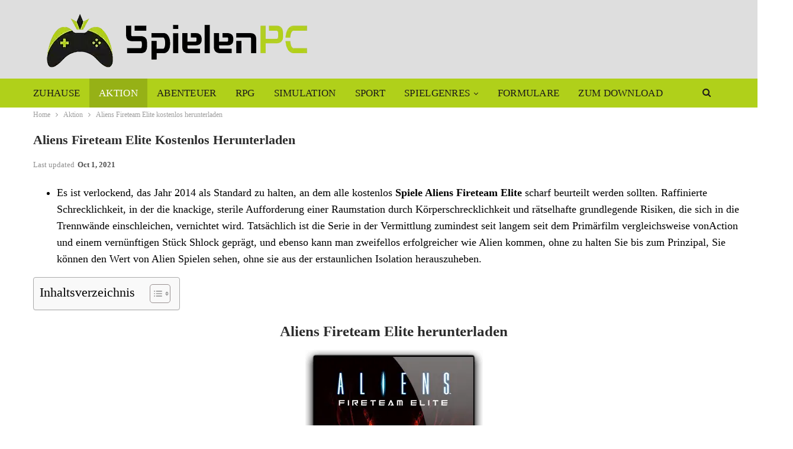

--- FILE ---
content_type: text/html; charset=UTF-8
request_url: https://spielen-pc.ch/aliens-fireteam-elite-kostenlos-herunterladen/
body_size: 23396
content:
<!DOCTYPE html>
<!--[if IE 8]><html class="ie ie8" lang="en-US" prefix="og: https://ogp.me/ns#"> <![endif]-->
<!--[if IE 9]><html class="ie ie9" lang="en-US" prefix="og: https://ogp.me/ns#"> <![endif]-->
<!--[if gt IE 9]><!--><html lang="en-US" prefix="og: https://ogp.me/ns#"> <!--<![endif]--><head><script data-no-optimize="1">var litespeed_docref=sessionStorage.getItem("litespeed_docref");litespeed_docref&&(Object.defineProperty(document,"referrer",{get:function(){return litespeed_docref}}),sessionStorage.removeItem("litespeed_docref"));</script> <meta charset="UTF-8"><meta http-equiv="X-UA-Compatible" content="IE=edge"><meta name="viewport" content="width=device-width, initial-scale=1.0"><link rel="pingback" href="https://spielen-pc.ch/xmlrpc.php"/><title>Aliens Fireteam Elite kostenlos herunterladen - SpielenPC</title><meta name="description" content="Käfer umschwärmen, die auf einen außergewöhnlich riesigen Hintern fallen, der sich wild in ihre Heimat Aliens Fireteam Elite kostenlos Spiel."/><meta name="robots" content="follow, index, max-snippet:-1, max-video-preview:-1, max-image-preview:large"/><link rel="canonical" href="https://spielen-pc.ch/aliens-fireteam-elite-kostenlos-herunterladen/" /><meta property="og:locale" content="en_US" /><meta property="og:type" content="article" /><meta property="og:title" content="Aliens Fireteam Elite kostenlos herunterladen - SpielenPC" /><meta property="og:description" content="Käfer umschwärmen, die auf einen außergewöhnlich riesigen Hintern fallen, der sich wild in ihre Heimat Aliens Fireteam Elite kostenlos Spiel." /><meta property="og:url" content="https://spielen-pc.ch/aliens-fireteam-elite-kostenlos-herunterladen/" /><meta property="og:site_name" content="Download Kostenlos PC Spiele" /><meta property="article:tag" content="Aliens Fireteam Elite cle" /><meta property="article:tag" content="Aliens Fireteam Elite Dampf" /><meta property="article:tag" content="Aliens Fireteam Elite Demo" /><meta property="article:tag" content="Aliens Fireteam Elite deutsch" /><meta property="article:tag" content="Aliens Fireteam Elite frei" /><meta property="article:tag" content="Aliens Fireteam Elite gratuit" /><meta property="article:tag" content="Aliens Fireteam Elite Herkunft" /><meta property="article:tag" content="Aliens Fireteam Elite herunterladen" /><meta property="article:tag" content="Aliens Fireteam Elite kostenlos" /><meta property="article:tag" content="Aliens Fireteam Elite Riss" /><meta property="article:tag" content="Aliens Fireteam Elite rissig" /><meta property="article:tag" content="Aliens Fireteam Elite Schlüssel" /><meta property="article:tag" content="Aliens Fireteam Elite Spiele" /><meta property="article:tag" content="Aliens Fireteam Elite telecharger" /><meta property="article:tag" content="Aliens Fireteam Elite torrent" /><meta property="article:tag" content="Aliens Fireteam Elite Vollversion" /><meta property="article:section" content="Aktion" /><meta property="og:updated_time" content="2021-10-01T12:51:17+02:00" /><meta property="og:image" content="https://spielen-pc.ch/wp-content/uploads/2021/10/Aliens-Fireteam-Elite-kostenlos.jpg" /><meta property="og:image:secure_url" content="https://spielen-pc.ch/wp-content/uploads/2021/10/Aliens-Fireteam-Elite-kostenlos.jpg" /><meta property="og:image:width" content="360" /><meta property="og:image:height" content="200" /><meta property="og:image:alt" content="Aliens Fireteam Elite" /><meta property="og:image:type" content="image/jpeg" /><meta property="article:published_time" content="2021-10-01T12:09:57+02:00" /><meta property="article:modified_time" content="2021-10-01T12:51:17+02:00" /><meta name="twitter:card" content="summary_large_image" /><meta name="twitter:title" content="Aliens Fireteam Elite kostenlos herunterladen - SpielenPC" /><meta name="twitter:description" content="Käfer umschwärmen, die auf einen außergewöhnlich riesigen Hintern fallen, der sich wild in ihre Heimat Aliens Fireteam Elite kostenlos Spiel." /><meta name="twitter:image" content="https://spielen-pc.ch/wp-content/uploads/2021/10/Aliens-Fireteam-Elite-kostenlos.jpg" /><meta name="twitter:label1" content="Written by" /><meta name="twitter:data1" content="Admin Spielen PC" /><meta name="twitter:label2" content="Time to read" /><meta name="twitter:data2" content="3 minutes" /> <script type="application/ld+json" class="rank-math-schema-pro">{"@context":"https://schema.org","@graph":[{"@type":["Organization","Person"],"@id":"https://spielen-pc.ch/#person","name":"Admin Spielen PC","url":"https://spielen-pc.ch","logo":{"@type":"ImageObject","@id":"https://spielen-pc.ch/#logo","url":"http://spielen-pc.ch/wp-content/uploads/2020/12/cropped-SpielenPC.png","contentUrl":"http://spielen-pc.ch/wp-content/uploads/2020/12/cropped-SpielenPC.png","caption":"Admin Spielen PC","inLanguage":"en-US","width":"466","height":"104"},"image":{"@id":"https://spielen-pc.ch/#logo"}},{"@type":"WebSite","@id":"https://spielen-pc.ch/#website","url":"https://spielen-pc.ch","name":"Admin Spielen PC","publisher":{"@id":"https://spielen-pc.ch/#person"},"inLanguage":"en-US"},{"@type":"ImageObject","@id":"https://spielen-pc.ch/wp-content/uploads/2021/10/Aliens-Fireteam-Elite-kostenlos.jpg","url":"https://spielen-pc.ch/wp-content/uploads/2021/10/Aliens-Fireteam-Elite-kostenlos.jpg","width":"360","height":"200","caption":"Aliens Fireteam Elite","inLanguage":"en-US"},{"@type":"WebPage","@id":"https://spielen-pc.ch/aliens-fireteam-elite-kostenlos-herunterladen/#webpage","url":"https://spielen-pc.ch/aliens-fireteam-elite-kostenlos-herunterladen/","name":"Aliens Fireteam Elite kostenlos herunterladen - SpielenPC","datePublished":"2021-10-01T12:09:57+02:00","dateModified":"2021-10-01T12:51:17+02:00","isPartOf":{"@id":"https://spielen-pc.ch/#website"},"primaryImageOfPage":{"@id":"https://spielen-pc.ch/wp-content/uploads/2021/10/Aliens-Fireteam-Elite-kostenlos.jpg"},"inLanguage":"en-US"},{"@type":"Person","@id":"https://spielen-pc.ch/aliens-fireteam-elite-kostenlos-herunterladen/#author","name":"Admin Spielen PC","image":{"@type":"ImageObject","@id":"https://spielen-pc.ch/wp-content/litespeed/avatar/83300cb8dc9d3046b7c1aa7cd0dad25d.jpg?ver=1768657585","url":"https://spielen-pc.ch/wp-content/litespeed/avatar/83300cb8dc9d3046b7c1aa7cd0dad25d.jpg?ver=1768657585","caption":"Admin Spielen PC","inLanguage":"en-US"}},{"@type":"BlogPosting","headline":"Aliens Fireteam Elite kostenlos herunterladen - SpielenPC","keywords":"Aliens Fireteam Elite","datePublished":"2021-10-01T12:09:57+02:00","dateModified":"2021-10-01T12:51:17+02:00","author":{"@id":"https://spielen-pc.ch/aliens-fireteam-elite-kostenlos-herunterladen/#author","name":"Admin Spielen PC"},"publisher":{"@id":"https://spielen-pc.ch/#person"},"description":"K\u00e4fer umschw\u00e4rmen, die auf einen au\u00dfergew\u00f6hnlich riesigen Hintern fallen, der sich wild in ihre Heimat Aliens Fireteam Elite kostenlos Spiel.","name":"Aliens Fireteam Elite kostenlos herunterladen - SpielenPC","@id":"https://spielen-pc.ch/aliens-fireteam-elite-kostenlos-herunterladen/#richSnippet","isPartOf":{"@id":"https://spielen-pc.ch/aliens-fireteam-elite-kostenlos-herunterladen/#webpage"},"image":{"@id":"https://spielen-pc.ch/wp-content/uploads/2021/10/Aliens-Fireteam-Elite-kostenlos.jpg"},"inLanguage":"en-US","mainEntityOfPage":{"@id":"https://spielen-pc.ch/aliens-fireteam-elite-kostenlos-herunterladen/#webpage"}}]}</script> <meta property="og:locale" content="en_us"/><meta property="og:site_name" content="Download Kostenlos PC Spiele"/><meta property="og:url" content="https://spielen-pc.ch/aliens-fireteam-elite-kostenlos-herunterladen/"/><meta property="og:title" content="Aliens Fireteam Elite kostenlos herunterladen"/><meta property="og:image" content="https://spielen-pc.ch/wp-content/uploads/2021/10/Aliens-Fireteam-Elite-kostenlos.jpg"/><meta property="article:section" content="Aktion"/><meta property="article:tag" content="Aliens Fireteam Elite Vollversion"/><meta property="og:description" content=" 	Es ist verlockend, das Jahr 2014 als Standard zu halten, an dem alle kostenlos Spiele Aliens Fireteam Elite scharf beurteilt werden sollten. Raffinierte Schrecklichkeit, in der die knackige, sterile Aufforderung einer Raumstation durch Körperschrec"/><meta property="og:type" content="article"/><meta name="twitter:card" content="summary"/><meta name="twitter:url" content="https://spielen-pc.ch/aliens-fireteam-elite-kostenlos-herunterladen/"/><meta name="twitter:title" content="Aliens Fireteam Elite kostenlos herunterladen"/><meta name="twitter:description" content=" 	Es ist verlockend, das Jahr 2014 als Standard zu halten, an dem alle kostenlos Spiele Aliens Fireteam Elite scharf beurteilt werden sollten. Raffinierte Schrecklichkeit, in der die knackige, sterile Aufforderung einer Raumstation durch Körperschrec"/><meta name="twitter:image" content="https://spielen-pc.ch/wp-content/uploads/2021/10/Aliens-Fireteam-Elite-kostenlos.jpg"/><link rel='dns-prefetch' href='//fonts.googleapis.com' /><link rel="alternate" type="application/rss+xml" title="Download Kostenlos PC Spiele &raquo; Feed" href="https://spielen-pc.ch/feed/" /><link rel="alternate" type="application/rss+xml" title="Download Kostenlos PC Spiele &raquo; Comments Feed" href="https://spielen-pc.ch/comments/feed/" /><link rel="alternate" type="application/rss+xml" title="Download Kostenlos PC Spiele &raquo; Aliens Fireteam Elite kostenlos herunterladen Comments Feed" href="https://spielen-pc.ch/aliens-fireteam-elite-kostenlos-herunterladen/feed/" /><link rel="alternate" title="oEmbed (JSON)" type="application/json+oembed" href="https://spielen-pc.ch/wp-json/oembed/1.0/embed?url=https%3A%2F%2Fspielen-pc.ch%2Faliens-fireteam-elite-kostenlos-herunterladen%2F" /><link rel="alternate" title="oEmbed (XML)" type="text/xml+oembed" href="https://spielen-pc.ch/wp-json/oembed/1.0/embed?url=https%3A%2F%2Fspielen-pc.ch%2Faliens-fireteam-elite-kostenlos-herunterladen%2F&#038;format=xml" /><style id='wp-img-auto-sizes-contain-inline-css' type='text/css'>img:is([sizes=auto i],[sizes^="auto," i]){contain-intrinsic-size:3000px 1500px}
/*# sourceURL=wp-img-auto-sizes-contain-inline-css */</style><link data-optimized="2" rel="stylesheet" href="https://spielen-pc.ch/wp-content/litespeed/css/162d6af785a63d6a79b67b65b9b828de.css?ver=9bbfd" /><style id='classic-theme-styles-inline-css' type='text/css'>/*! This file is auto-generated */
.wp-block-button__link{color:#fff;background-color:#32373c;border-radius:9999px;box-shadow:none;text-decoration:none;padding:calc(.667em + 2px) calc(1.333em + 2px);font-size:1.125em}.wp-block-file__button{background:#32373c;color:#fff;text-decoration:none}
/*# sourceURL=/wp-includes/css/classic-themes.min.css */</style><style id='ez-toc-style-inline-css' type='text/css'>#ez-toc-container{background:#f9f9f9;border:1px solid #aaa;border-radius:4px;-webkit-box-shadow:0 1px 1px rgba(0,0,0,.05);box-shadow:0 1px 1px rgba(0,0,0,.05);display:table;margin-bottom:1em;padding:10px 20px 10px 10px;position:relative;width:auto}div.ez-toc-widget-container{padding:0;position:relative}#ez-toc-container.ez-toc-light-blue{background:#edf6ff}#ez-toc-container.ez-toc-white{background:#fff}#ez-toc-container.ez-toc-black{background:#000}#ez-toc-container.ez-toc-transparent{background:none transparent}div.ez-toc-widget-container ul{display:block}div.ez-toc-widget-container li{border:none;padding:0}div.ez-toc-widget-container ul.ez-toc-list{padding:10px}#ez-toc-container ul ul,.ez-toc div.ez-toc-widget-container ul ul{margin-left:1.5em}#ez-toc-container li,#ez-toc-container ul{margin:0;padding:0}#ez-toc-container li,#ez-toc-container ul,#ez-toc-container ul li,div.ez-toc-widget-container,div.ez-toc-widget-container li{background:none;list-style:none none;line-height:1.6;margin:0;overflow:hidden;z-index:1}#ez-toc-container .ez-toc-title{text-align:left;line-height:1.45;margin:0;padding:0}.ez-toc-title-container{display:table;width:100%}.ez-toc-title,.ez-toc-title-toggle{display:inline;text-align:left;vertical-align:middle}#ez-toc-container.ez-toc-black p.ez-toc-title{color:#fff}#ez-toc-container div.ez-toc-title-container+ul.ez-toc-list{margin-top:1em}.ez-toc-wrap-left{margin:0 auto 1em 0!important}.ez-toc-wrap-left-text{float:left}.ez-toc-wrap-right{margin:0 0 1em auto!important}.ez-toc-wrap-right-text{float:right}#ez-toc-container a{color:#444;box-shadow:none;text-decoration:none;text-shadow:none;display:inline-flex;align-items:stretch;flex-wrap:nowrap}#ez-toc-container a:visited{color:#9f9f9f}#ez-toc-container a:hover{text-decoration:underline}#ez-toc-container.ez-toc-black a,#ez-toc-container.ez-toc-black a:visited{color:#fff}#ez-toc-container a.ez-toc-toggle{display:flex;align-items:center}.ez-toc-widget-container ul.ez-toc-list li:before{content:" ";position:absolute;left:0;right:0;height:30px;line-height:30px;z-index:-1}.ez-toc-widget-container ul.ez-toc-list li.active{background-color:#ededed}.ez-toc-widget-container li.active>a{font-weight:900}.ez-toc-btn{display:inline-block;padding:6px 12px;margin-bottom:0;font-size:14px;font-weight:400;line-height:1.428571429;text-align:center;white-space:nowrap;vertical-align:middle;cursor:pointer;background-image:none;border:1px solid transparent;border-radius:4px;-webkit-user-select:none;-moz-user-select:none;-ms-user-select:none;-o-user-select:none;user-select:none}.ez-toc-btn:focus{outline:thin dotted #333;outline:5px auto -webkit-focus-ring-color;outline-offset:-2px}.ez-toc-btn:focus,.ez-toc-btn:hover{color:#333;text-decoration:none}.ez-toc-btn.active,.ez-toc-btn:active{background-image:none;outline:0;-webkit-box-shadow:inset 0 3px 5px rgba(0,0,0,.125);box-shadow:inset 0 3px 5px rgba(0,0,0,.125)}.ez-toc-btn-default{color:#333;background-color:#fff}.ez-toc-btn-default.active,.ez-toc-btn-default:active,.ez-toc-btn-default:focus,.ez-toc-btn-default:hover{color:#333;background-color:#ebebeb;border-color:#adadad}.ez-toc-btn-default.active,.ez-toc-btn-default:active{background-image:none}.ez-toc-btn-sm,.ez-toc-btn-xs{padding:5px 10px;font-size:12px;line-height:1.5;border-radius:3px}.ez-toc-btn-xs{padding:1px 5px}.ez-toc-btn-default{text-shadow:0 -1px 0 rgba(0,0,0,.2);-webkit-box-shadow:inset 0 1px 0 hsla(0,0%,100%,.15),0 1px 1px rgba(0,0,0,.075);box-shadow:inset 0 1px 0 hsla(0,0%,100%,.15),0 1px 1px rgba(0,0,0,.075)}.ez-toc-btn-default:active{-webkit-box-shadow:inset 0 3px 5px rgba(0,0,0,.125);box-shadow:inset 0 3px 5px rgba(0,0,0,.125)}.btn.active,.ez-toc-btn:active{background-image:none}.ez-toc-btn-default{text-shadow:0 1px 0 #fff;background-image:-webkit-gradient(linear,left 0,left 100%,from(#fff),to(#e0e0e0));background-image:-webkit-linear-gradient(top,#fff,#e0e0e0);background-image:-moz-linear-gradient(top,#fff 0,#e0e0e0 100%);background-image:linear-gradient(180deg,#fff 0,#e0e0e0);background-repeat:repeat-x;border-color:#ccc;filter:progid:DXImageTransform.Microsoft.gradient(startColorstr="#ffffffff",endColorstr="#ffe0e0e0",GradientType=0);filter:progid:DXImageTransform.Microsoft.gradient(enabled=false)}.ez-toc-btn-default:focus,.ez-toc-btn-default:hover{background-color:#e0e0e0;background-position:0 -15px}.ez-toc-btn-default.active,.ez-toc-btn-default:active{background-color:#e0e0e0;border-color:#dbdbdb}.ez-toc-pull-right{float:right!important;margin-left:10px}#ez-toc-container label.cssicon,#ez-toc-widget-container label.cssicon{height:30px}.ez-toc-glyphicon{position:relative;top:1px;display:inline-block;font-family:Glyphicons Halflings;-webkit-font-smoothing:antialiased;font-style:normal;font-weight:400;line-height:1;-moz-osx-font-smoothing:grayscale}.ez-toc-glyphicon:empty{width:1em}.ez-toc-toggle i.ez-toc-glyphicon{font-size:16px;margin-left:2px}#ez-toc-container input{position:absolute;left:-999em}#ez-toc-container input[type=checkbox]:checked+nav,#ez-toc-widget-container input[type=checkbox]:checked+nav{opacity:0;max-height:0;border:none;display:none}#ez-toc-container label{position:relative;cursor:pointer;display:initial}#ez-toc-container .ez-toc-js-icon-con{display:initial}#ez-toc-container .ez-toc-js-icon-con,#ez-toc-container .ez-toc-toggle label{float:right;position:relative;font-size:16px;padding:0;border:1px solid #999191;border-radius:5px;cursor:pointer;left:10px;width:35px}div#ez-toc-container .ez-toc-title{display:initial}.ez-toc-wrap-center{margin:0 auto 1em!important}#ez-toc-container a.ez-toc-toggle{color:#444;background:inherit;border:inherit}.ez-toc-toggle #item{position:absolute;left:-999em}label.cssicon .ez-toc-glyphicon:empty{font-size:16px;margin-left:2px}label.cssiconcheckbox{display:none}.ez-toc-widget-container ul li a{padding-left:10px;display:inline-flex;align-items:stretch;flex-wrap:nowrap}.ez-toc-widget-container ul.ez-toc-list li{height:auto!important}.ez-toc-cssicon{float:right;position:relative;font-size:16px;padding:0;border:1px solid #999191;border-radius:5px;cursor:pointer;left:10px;width:35px}.ez-toc-icon-toggle-span{display:flex;align-items:center;width:35px;height:30px;justify-content:center;direction:ltr}#ez-toc-container .eztoc-toggle-hide-by-default{display:none}.eztoc_no_heading_found{background-color:#ff0;padding-left:10px}.eztoc-hide{display:none}.term-description .ez-toc-title-container p:nth-child(2){width:50px;float:right;margin:0}.ez-toc-list.ez-toc-columns-2{column-count:2;column-gap:20px;column-fill:balance}.ez-toc-list.ez-toc-columns-2>li{display:block;break-inside:avoid;margin-bottom:8px;page-break-inside:avoid}.ez-toc-list.ez-toc-columns-3{column-count:3;column-gap:20px;column-fill:balance}.ez-toc-list.ez-toc-columns-3>li{display:block;break-inside:avoid;margin-bottom:8px;page-break-inside:avoid}.ez-toc-list.ez-toc-columns-4{column-count:4;column-gap:20px;column-fill:balance}.ez-toc-list.ez-toc-columns-4>li{display:block;break-inside:avoid;margin-bottom:8px;page-break-inside:avoid}.ez-toc-list.ez-toc-columns-optimized{column-fill:balance;orphans:2;widows:2}.ez-toc-list.ez-toc-columns-optimized>li{display:block;break-inside:avoid;page-break-inside:avoid}@media (max-width:768px){.ez-toc-list.ez-toc-columns-2,.ez-toc-list.ez-toc-columns-3,.ez-toc-list.ez-toc-columns-4{column-count:1;column-gap:0}}@media (max-width:1024px) and (min-width:769px){.ez-toc-list.ez-toc-columns-3,.ez-toc-list.ez-toc-columns-4{column-count:2}}.ez-toc-container-direction {direction: ltr;}.ez-toc-counter ul{counter-reset: item ;}.ez-toc-counter nav ul li a::before {content: counters(item, '.', decimal) '. ';display: inline-block;counter-increment: item;flex-grow: 0;flex-shrink: 0;margin-right: .2em; float: left; }.ez-toc-widget-direction {direction: ltr;}.ez-toc-widget-container ul{counter-reset: item ;}.ez-toc-widget-container nav ul li a::before {content: counters(item, '.', decimal) '. ';display: inline-block;counter-increment: item;flex-grow: 0;flex-shrink: 0;margin-right: .2em; float: left; }div#ez-toc-container .ez-toc-title {font-size: 120%;}div#ez-toc-container .ez-toc-title {font-weight: 500;}div#ez-toc-container ul li , div#ez-toc-container ul li a {font-size: 95%;}div#ez-toc-container ul li , div#ez-toc-container ul li a {font-weight: 500;}div#ez-toc-container nav ul ul li {font-size: 90%;}.ez-toc-box-title {font-weight: bold; margin-bottom: 10px; text-align: center; text-transform: uppercase; letter-spacing: 1px; color: #666; padding-bottom: 5px;position:absolute;top:-4%;left:5%;background-color: inherit;transition: top 0.3s ease;}.ez-toc-box-title.toc-closed {top:-25%;}
/*# sourceURL=ez-toc-style-inline-css */</style> <script id="url-shortify-js-extra" type="litespeed/javascript">var usParams={"ajaxurl":"https://spielen-pc.ch/wp-admin/admin-ajax.php"}</script> <link rel="https://api.w.org/" href="https://spielen-pc.ch/wp-json/" /><link rel="alternate" title="JSON" type="application/json" href="https://spielen-pc.ch/wp-json/wp/v2/posts/21449" /><link rel="EditURI" type="application/rsd+xml" title="RSD" href="https://spielen-pc.ch/xmlrpc.php?rsd" /><meta name="generator" content="WordPress 6.9" /><link rel='shortlink' href='https://spielen-pc.ch/cvIvu' /><link rel="shortcut icon" href="https://spielen-pc.ch/wp-content/uploads/2020/12/icon.png"><meta name="generator" content="Powered by WPBakery Page Builder - drag and drop page builder for WordPress."/> <script type="application/ld+json">{
    "@context": "http://schema.org/",
    "@type": "Organization",
    "@id": "#organization",
    "logo": {
        "@type": "ImageObject",
        "url": "https://spielen-pc.ch/wp-content/uploads/2022/05/cropped-SpielenPC.png.webp"
    },
    "url": "https://spielen-pc.ch/",
    "name": "Download Kostenlos PC Spiele",
    "description": "Download Kostenlos PC Spiele"
}</script> <script type="application/ld+json">{
    "@context": "http://schema.org/",
    "@type": "WebSite",
    "name": "Download Kostenlos PC Spiele",
    "alternateName": "Download Kostenlos PC Spiele",
    "url": "https://spielen-pc.ch/"
}</script> <script type="application/ld+json">{
    "@context": "http://schema.org/",
    "@type": "BlogPosting",
    "headline": "Aliens Fireteam Elite kostenlos herunterladen",
    "description": " \tEs ist verlockend, das Jahr 2014 als Standard zu halten, an dem alle kostenlos\u00a0Spiele Aliens Fireteam Elite scharf beurteilt werden sollten. Raffinierte Schrecklichkeit, in der die knackige, sterile Aufforderung einer Raumstation durch K\u00f6rperschrec",
    "datePublished": "2021-10-01",
    "dateModified": "2021-10-01",
    "author": {
        "@type": "Person",
        "@id": "#person-AdminSpielenPC",
        "name": "Admin Spielen PC"
    },
    "image": "https://spielen-pc.ch/wp-content/uploads/2021/10/Aliens-Fireteam-Elite-kostenlos.jpg",
    "interactionStatistic": [
        {
            "@type": "InteractionCounter",
            "interactionType": "http://schema.org/CommentAction",
            "userInteractionCount": "0"
        }
    ],
    "publisher": {
        "@id": "#organization"
    },
    "mainEntityOfPage": "https://spielen-pc.ch/aliens-fireteam-elite-kostenlos-herunterladen/"
}</script> <link rel="icon" href="https://spielen-pc.ch/wp-content/uploads/2020/12/icon-45x45.png" sizes="32x32" /><link rel="icon" href="https://spielen-pc.ch/wp-content/uploads/2020/12/icon.png" sizes="192x192" /><link rel="apple-touch-icon" href="https://spielen-pc.ch/wp-content/uploads/2020/12/icon.png" /><meta name="msapplication-TileImage" content="https://spielen-pc.ch/wp-content/uploads/2020/12/icon.png" /><style>.shorten_url { 
	   padding: 10px 10px 10px 10px ; 
	   border: 1px solid #AAAAAA ; 
	   background-color: #EEEEEE ;
}</style><style type="text/css" id="wp-custom-css">.bf-breadcrumb .bf-breadcrumb-items {
  text-align: left;
  padding: 6px;
  margin: 0px;
  top: -1px;
  padding-left: 0px;
}

.post-title {
  text-align: left;
}

.post-tp-13-header .single-post-title {
  text-align: left;
}

.post-tp-13-header .post-meta-wrap .post-meta {
  text-align: left;
}

.col-sm-10.col-sm-push-1.content-column {
  line-height: 0px;
  width: 1500px;
  margin-left: -149px;
}



article {
  position: inherit;
}</style><noscript><style>.wpb_animate_when_almost_visible { opacity: 1; }</style></noscript><style id='global-styles-inline-css' type='text/css'>:root{--wp--preset--aspect-ratio--square: 1;--wp--preset--aspect-ratio--4-3: 4/3;--wp--preset--aspect-ratio--3-4: 3/4;--wp--preset--aspect-ratio--3-2: 3/2;--wp--preset--aspect-ratio--2-3: 2/3;--wp--preset--aspect-ratio--16-9: 16/9;--wp--preset--aspect-ratio--9-16: 9/16;--wp--preset--color--black: #000000;--wp--preset--color--cyan-bluish-gray: #abb8c3;--wp--preset--color--white: #ffffff;--wp--preset--color--pale-pink: #f78da7;--wp--preset--color--vivid-red: #cf2e2e;--wp--preset--color--luminous-vivid-orange: #ff6900;--wp--preset--color--luminous-vivid-amber: #fcb900;--wp--preset--color--light-green-cyan: #7bdcb5;--wp--preset--color--vivid-green-cyan: #00d084;--wp--preset--color--pale-cyan-blue: #8ed1fc;--wp--preset--color--vivid-cyan-blue: #0693e3;--wp--preset--color--vivid-purple: #9b51e0;--wp--preset--gradient--vivid-cyan-blue-to-vivid-purple: linear-gradient(135deg,rgb(6,147,227) 0%,rgb(155,81,224) 100%);--wp--preset--gradient--light-green-cyan-to-vivid-green-cyan: linear-gradient(135deg,rgb(122,220,180) 0%,rgb(0,208,130) 100%);--wp--preset--gradient--luminous-vivid-amber-to-luminous-vivid-orange: linear-gradient(135deg,rgb(252,185,0) 0%,rgb(255,105,0) 100%);--wp--preset--gradient--luminous-vivid-orange-to-vivid-red: linear-gradient(135deg,rgb(255,105,0) 0%,rgb(207,46,46) 100%);--wp--preset--gradient--very-light-gray-to-cyan-bluish-gray: linear-gradient(135deg,rgb(238,238,238) 0%,rgb(169,184,195) 100%);--wp--preset--gradient--cool-to-warm-spectrum: linear-gradient(135deg,rgb(74,234,220) 0%,rgb(151,120,209) 20%,rgb(207,42,186) 40%,rgb(238,44,130) 60%,rgb(251,105,98) 80%,rgb(254,248,76) 100%);--wp--preset--gradient--blush-light-purple: linear-gradient(135deg,rgb(255,206,236) 0%,rgb(152,150,240) 100%);--wp--preset--gradient--blush-bordeaux: linear-gradient(135deg,rgb(254,205,165) 0%,rgb(254,45,45) 50%,rgb(107,0,62) 100%);--wp--preset--gradient--luminous-dusk: linear-gradient(135deg,rgb(255,203,112) 0%,rgb(199,81,192) 50%,rgb(65,88,208) 100%);--wp--preset--gradient--pale-ocean: linear-gradient(135deg,rgb(255,245,203) 0%,rgb(182,227,212) 50%,rgb(51,167,181) 100%);--wp--preset--gradient--electric-grass: linear-gradient(135deg,rgb(202,248,128) 0%,rgb(113,206,126) 100%);--wp--preset--gradient--midnight: linear-gradient(135deg,rgb(2,3,129) 0%,rgb(40,116,252) 100%);--wp--preset--font-size--small: 13px;--wp--preset--font-size--medium: 20px;--wp--preset--font-size--large: 36px;--wp--preset--font-size--x-large: 42px;--wp--preset--spacing--20: 0.44rem;--wp--preset--spacing--30: 0.67rem;--wp--preset--spacing--40: 1rem;--wp--preset--spacing--50: 1.5rem;--wp--preset--spacing--60: 2.25rem;--wp--preset--spacing--70: 3.38rem;--wp--preset--spacing--80: 5.06rem;--wp--preset--shadow--natural: 6px 6px 9px rgba(0, 0, 0, 0.2);--wp--preset--shadow--deep: 12px 12px 50px rgba(0, 0, 0, 0.4);--wp--preset--shadow--sharp: 6px 6px 0px rgba(0, 0, 0, 0.2);--wp--preset--shadow--outlined: 6px 6px 0px -3px rgb(255, 255, 255), 6px 6px rgb(0, 0, 0);--wp--preset--shadow--crisp: 6px 6px 0px rgb(0, 0, 0);}:where(.is-layout-flex){gap: 0.5em;}:where(.is-layout-grid){gap: 0.5em;}body .is-layout-flex{display: flex;}.is-layout-flex{flex-wrap: wrap;align-items: center;}.is-layout-flex > :is(*, div){margin: 0;}body .is-layout-grid{display: grid;}.is-layout-grid > :is(*, div){margin: 0;}:where(.wp-block-columns.is-layout-flex){gap: 2em;}:where(.wp-block-columns.is-layout-grid){gap: 2em;}:where(.wp-block-post-template.is-layout-flex){gap: 1.25em;}:where(.wp-block-post-template.is-layout-grid){gap: 1.25em;}.has-black-color{color: var(--wp--preset--color--black) !important;}.has-cyan-bluish-gray-color{color: var(--wp--preset--color--cyan-bluish-gray) !important;}.has-white-color{color: var(--wp--preset--color--white) !important;}.has-pale-pink-color{color: var(--wp--preset--color--pale-pink) !important;}.has-vivid-red-color{color: var(--wp--preset--color--vivid-red) !important;}.has-luminous-vivid-orange-color{color: var(--wp--preset--color--luminous-vivid-orange) !important;}.has-luminous-vivid-amber-color{color: var(--wp--preset--color--luminous-vivid-amber) !important;}.has-light-green-cyan-color{color: var(--wp--preset--color--light-green-cyan) !important;}.has-vivid-green-cyan-color{color: var(--wp--preset--color--vivid-green-cyan) !important;}.has-pale-cyan-blue-color{color: var(--wp--preset--color--pale-cyan-blue) !important;}.has-vivid-cyan-blue-color{color: var(--wp--preset--color--vivid-cyan-blue) !important;}.has-vivid-purple-color{color: var(--wp--preset--color--vivid-purple) !important;}.has-black-background-color{background-color: var(--wp--preset--color--black) !important;}.has-cyan-bluish-gray-background-color{background-color: var(--wp--preset--color--cyan-bluish-gray) !important;}.has-white-background-color{background-color: var(--wp--preset--color--white) !important;}.has-pale-pink-background-color{background-color: var(--wp--preset--color--pale-pink) !important;}.has-vivid-red-background-color{background-color: var(--wp--preset--color--vivid-red) !important;}.has-luminous-vivid-orange-background-color{background-color: var(--wp--preset--color--luminous-vivid-orange) !important;}.has-luminous-vivid-amber-background-color{background-color: var(--wp--preset--color--luminous-vivid-amber) !important;}.has-light-green-cyan-background-color{background-color: var(--wp--preset--color--light-green-cyan) !important;}.has-vivid-green-cyan-background-color{background-color: var(--wp--preset--color--vivid-green-cyan) !important;}.has-pale-cyan-blue-background-color{background-color: var(--wp--preset--color--pale-cyan-blue) !important;}.has-vivid-cyan-blue-background-color{background-color: var(--wp--preset--color--vivid-cyan-blue) !important;}.has-vivid-purple-background-color{background-color: var(--wp--preset--color--vivid-purple) !important;}.has-black-border-color{border-color: var(--wp--preset--color--black) !important;}.has-cyan-bluish-gray-border-color{border-color: var(--wp--preset--color--cyan-bluish-gray) !important;}.has-white-border-color{border-color: var(--wp--preset--color--white) !important;}.has-pale-pink-border-color{border-color: var(--wp--preset--color--pale-pink) !important;}.has-vivid-red-border-color{border-color: var(--wp--preset--color--vivid-red) !important;}.has-luminous-vivid-orange-border-color{border-color: var(--wp--preset--color--luminous-vivid-orange) !important;}.has-luminous-vivid-amber-border-color{border-color: var(--wp--preset--color--luminous-vivid-amber) !important;}.has-light-green-cyan-border-color{border-color: var(--wp--preset--color--light-green-cyan) !important;}.has-vivid-green-cyan-border-color{border-color: var(--wp--preset--color--vivid-green-cyan) !important;}.has-pale-cyan-blue-border-color{border-color: var(--wp--preset--color--pale-cyan-blue) !important;}.has-vivid-cyan-blue-border-color{border-color: var(--wp--preset--color--vivid-cyan-blue) !important;}.has-vivid-purple-border-color{border-color: var(--wp--preset--color--vivid-purple) !important;}.has-vivid-cyan-blue-to-vivid-purple-gradient-background{background: var(--wp--preset--gradient--vivid-cyan-blue-to-vivid-purple) !important;}.has-light-green-cyan-to-vivid-green-cyan-gradient-background{background: var(--wp--preset--gradient--light-green-cyan-to-vivid-green-cyan) !important;}.has-luminous-vivid-amber-to-luminous-vivid-orange-gradient-background{background: var(--wp--preset--gradient--luminous-vivid-amber-to-luminous-vivid-orange) !important;}.has-luminous-vivid-orange-to-vivid-red-gradient-background{background: var(--wp--preset--gradient--luminous-vivid-orange-to-vivid-red) !important;}.has-very-light-gray-to-cyan-bluish-gray-gradient-background{background: var(--wp--preset--gradient--very-light-gray-to-cyan-bluish-gray) !important;}.has-cool-to-warm-spectrum-gradient-background{background: var(--wp--preset--gradient--cool-to-warm-spectrum) !important;}.has-blush-light-purple-gradient-background{background: var(--wp--preset--gradient--blush-light-purple) !important;}.has-blush-bordeaux-gradient-background{background: var(--wp--preset--gradient--blush-bordeaux) !important;}.has-luminous-dusk-gradient-background{background: var(--wp--preset--gradient--luminous-dusk) !important;}.has-pale-ocean-gradient-background{background: var(--wp--preset--gradient--pale-ocean) !important;}.has-electric-grass-gradient-background{background: var(--wp--preset--gradient--electric-grass) !important;}.has-midnight-gradient-background{background: var(--wp--preset--gradient--midnight) !important;}.has-small-font-size{font-size: var(--wp--preset--font-size--small) !important;}.has-medium-font-size{font-size: var(--wp--preset--font-size--medium) !important;}.has-large-font-size{font-size: var(--wp--preset--font-size--large) !important;}.has-x-large-font-size{font-size: var(--wp--preset--font-size--x-large) !important;}
/*# sourceURL=global-styles-inline-css */</style></head><body class="wp-singular post-template-default single single-post postid-21449 single-format-standard wp-theme-publisher bs-theme bs-publisher bs-publisher-gamers active-light-box ltr close-rh page-layout-2-col page-layout-2-col-right full-width active-sticky-sidebar main-menu-sticky-smart main-menu-out-full-width single-prim-cat-1 single-cat-1  wpb-js-composer js-comp-ver-6.7.0 vc_responsive bs-ll-d" dir="ltr"><header id="header" class="site-header header-style-2 full-width" itemscope="itemscope" itemtype="https://schema.org/WPHeader"><div class="header-inner"><div class="content-wrap"><div class="container"><div class="row"><div class="row-height"><div class="logo-col col-xs-12"><div class="col-inside"><div id="site-branding" class="site-branding"><p  id="site-title" class="logo h1 img-logo">
<a href="https://spielen-pc.ch/" itemprop="url" rel="home">
<img data-lazyloaded="1" src="[data-uri]" width="466" height="104" id="site-logo" data-src="https://spielen-pc.ch/wp-content/uploads/2022/05/cropped-SpielenPC.png.webp"
alt="Download Kostenlos PC Spiele"  /><span class="site-title">Download Kostenlos PC Spiele - Download Kostenlos PC Spiele</span>
</a></p></div></div></div></div></div></div></div></div><div id="menu-main" class="menu main-menu-wrapper show-search-item menu-actions-btn-width-1" role="navigation" itemscope="itemscope" itemtype="https://schema.org/SiteNavigationElement"><div class="main-menu-inner"><div class="content-wrap"><div class="container"><nav class="main-menu-container"><ul id="main-navigation" class="main-menu menu bsm-pure clearfix"><li id="menu-item-4147" class="menu-item menu-item-type-custom menu-item-object-custom menu-item-home better-anim-fade menu-item-4147"><a href="https://spielen-pc.ch">Zuhause</a></li><li id="menu-item-20718" class="menu-item menu-item-type-taxonomy menu-item-object-category current-post-ancestor current-menu-parent current-post-parent menu-term-1 better-anim-fade menu-item-20718"><a href="https://spielen-pc.ch/category/action/">Aktion</a></li><li id="menu-item-51" class="menu-item menu-item-type-taxonomy menu-item-object-category menu-term-3 better-anim-fade menu-item-51"><a href="https://spielen-pc.ch/category/abenteuer/">Abenteuer</a></li><li id="menu-item-55" class="menu-item menu-item-type-taxonomy menu-item-object-category menu-term-8 better-anim-fade menu-item-55"><a href="https://spielen-pc.ch/category/rpg/">RPG</a></li><li id="menu-item-56" class="menu-item menu-item-type-taxonomy menu-item-object-category menu-term-7 better-anim-fade menu-item-56"><a href="https://spielen-pc.ch/category/simulation/">Simulation</a></li><li id="menu-item-57" class="menu-item menu-item-type-taxonomy menu-item-object-category menu-term-6 better-anim-fade menu-item-57"><a href="https://spielen-pc.ch/category/sport/">Sport</a></li><li id="menu-item-20719" class="menu-item menu-item-type-taxonomy menu-item-object-category menu-item-has-children menu-term-32052 better-anim-fade menu-item-20719"><a href="https://spielen-pc.ch/category/spielgenres/">Spielgenres</a><ul class="sub-menu"><li id="menu-item-20721" class="menu-item menu-item-type-taxonomy menu-item-object-category menu-term-1103 better-anim-fade menu-item-20721"><a href="https://spielen-pc.ch/category/science-fiction/">Science-Fiction</a></li><li id="menu-item-20720" class="menu-item menu-item-type-taxonomy menu-item-object-category menu-term-227 better-anim-fade menu-item-20720"><a href="https://spielen-pc.ch/category/strategie/">Strategie</a></li><li id="menu-item-20722" class="menu-item menu-item-type-taxonomy menu-item-object-category menu-term-1188 better-anim-fade menu-item-20722"><a href="https://spielen-pc.ch/category/kampf/">Kampf</a></li><li id="menu-item-54" class="menu-item menu-item-type-taxonomy menu-item-object-category menu-term-4 better-anim-fade menu-item-54"><a href="https://spielen-pc.ch/category/rennen/">Rennen</a></li><li id="menu-item-53" class="menu-item menu-item-type-taxonomy menu-item-object-category menu-term-5 better-anim-fade menu-item-53"><a href="https://spielen-pc.ch/category/rollenspiel/">Rollenspiel</a></li></ul></li><li id="menu-item-4146" class="menu-item menu-item-type-post_type menu-item-object-page better-anim-fade menu-item-4146"><a href="https://spielen-pc.ch/formulare/">Formulare</a></li><li id="menu-item-35" class="menu-item menu-item-type-post_type menu-item-object-page better-anim-fade menu-item-35"><a href="https://spielen-pc.ch/zum-download/">zum Download</a></li></ul><div class="menu-action-buttons width-1"><div class="search-container close">
<span class="search-handler"><i class="fa fa-search"></i></span><div class="search-box clearfix"><form role="search" method="get" class="search-form clearfix" action="https://spielen-pc.ch">
<input type="search" class="search-field"
placeholder="Search..."
value="" name="s"
title="Search for:"
autocomplete="off">
<input type="submit" class="search-submit" value="Search"></form></div></div></div></nav></div></div></div></div></header><div class="rh-header clearfix dark deferred-block-exclude"><div class="rh-container clearfix"><div class="menu-container close">
<span class="menu-handler"><span class="lines"></span></span></div><div class="logo-container rh-img-logo">
<a href="https://spielen-pc.ch/" itemprop="url" rel="home">
<img data-lazyloaded="1" src="[data-uri]" width="466" height="104" data-src="https://spielen-pc.ch/wp-content/uploads/2022/05/cropped-SpielenPC.png.webp"
alt="Download Kostenlos PC Spiele"  />				</a></div></div></div><div class="main-wrap content-main-wrap"><div class="content-wrap"><main id="content" class="content-container"><div class="container container layout-1-col layout-no-sidebar post-template-13"><div class="row main-section"><div class="col-sm-10 col-sm-push-1 content-column"><div class="single-container"><article id="post-21449" class="post-21449 post type-post status-publish format-standard has-post-thumbnail  category-action tag-aliens-fireteam-elite-cle tag-aliens-fireteam-elite-dampf tag-aliens-fireteam-elite-demo tag-aliens-fireteam-elite-deutsch tag-aliens-fireteam-elite-frei tag-aliens-fireteam-elite-gratuit tag-aliens-fireteam-elite-herkunft tag-aliens-fireteam-elite-herunterladen tag-aliens-fireteam-elite-kostenlos tag-aliens-fireteam-elite-riss tag-aliens-fireteam-elite-rissig tag-aliens-fireteam-elite-schlussel tag-aliens-fireteam-elite-spiele tag-aliens-fireteam-elite-telecharger tag-aliens-fireteam-elite-torrent tag-aliens-fireteam-elite-vollversion single-post-content "><div class="post-header post-tp-13-header"><nav role="navigation" aria-label="Breadcrumbs" class="bf-breadcrumb clearfix bc-align-center"><ul class="bf-breadcrumb-items" itemscope itemtype="http://schema.org/BreadcrumbList"><meta name="numberOfItems" content="3" /><meta name="itemListOrder" content="Ascending" /><li itemprop="itemListElement" itemscope itemtype="http://schema.org/ListItem" class="bf-breadcrumb-item bf-breadcrumb-begin"><a itemprop="item" href="https://spielen-pc.ch" rel="home"><span itemprop="name">Home</span></a><meta itemprop="position" content="1" /></li><li itemprop="itemListElement" itemscope itemtype="http://schema.org/ListItem" class="bf-breadcrumb-item"><a itemprop="item" href="https://spielen-pc.ch/category/action/" ><span itemprop="name">Aktion</span></a><meta itemprop="position" content="2" /></li><li itemprop="itemListElement" itemscope itemtype="http://schema.org/ListItem" class="bf-breadcrumb-item bf-breadcrumb-end"><span itemprop="name">Aliens Fireteam Elite kostenlos herunterladen</span><meta itemprop="item" content="https://spielen-pc.ch/aliens-fireteam-elite-kostenlos-herunterladen/"/><meta itemprop="position" content="3" /></li></ul></nav><h1 class="single-post-title">
<span class="post-title" itemprop="headline">Aliens Fireteam Elite kostenlos herunterladen</span></h1><div class="post-meta-wrap clearfix"><div class="post-meta single-post-meta">
<span class="time"><time class="post-published updated"
datetime="2021-10-01T12:51:17+02:00">Last updated <b>Oct 1, 2021</b></time></span></div></div><div class="single-featured"></div></div><div class="entry-content clearfix single-post-content"><ul><li>Es ist verlockend, das Jahr 2014 als Standard zu halten, an dem alle kostenlos<strong> Spiele Aliens Fireteam Elite</strong> scharf beurteilt werden sollten. Raffinierte Schrecklichkeit, in der die knackige, sterile Aufforderung einer Raumstation durch Körperschrecklichkeit und rätselhafte grundlegende Risiken, die sich in die Trennwände einschleichen, vernichtet wird. Tatsächlich ist die Serie in der Vermittlung zumindest seit langem seit dem Primärfilm vergleichsweise vonAction und einem vernünftigen Stück Shlock geprägt, und ebenso kann man zweifellos erfolgreicher wie Alien kommen, ohne zu halten Sie bis zum Prinzipal, Sie können den Wert von Alien Spielen sehen, ohne sie aus der erstaunlichen Isolation herauszuheben.</li></ul><div id="ez-toc-container" class="ez-toc-v2_0_80 counter-hierarchy ez-toc-counter ez-toc-grey ez-toc-container-direction"><div class="ez-toc-title-container"><p class="ez-toc-title" style="cursor:inherit">Inhaltsverzeichnis</p>
<span class="ez-toc-title-toggle"><a href="#" class="ez-toc-pull-right ez-toc-btn ez-toc-btn-xs ez-toc-btn-default ez-toc-toggle" aria-label="Toggle Table of Content"><span class="ez-toc-js-icon-con"><span class=""><span class="eztoc-hide" style="display:none;">Toggle</span><span class="ez-toc-icon-toggle-span"><svg style="fill: #999;color:#999" xmlns="http://www.w3.org/2000/svg" class="list-377408" width="20px" height="20px" viewBox="0 0 24 24" fill="none"><path d="M6 6H4v2h2V6zm14 0H8v2h12V6zM4 11h2v2H4v-2zm16 0H8v2h12v-2zM4 16h2v2H4v-2zm16 0H8v2h12v-2z" fill="currentColor"></path></svg><svg style="fill: #999;color:#999" class="arrow-unsorted-368013" xmlns="http://www.w3.org/2000/svg" width="10px" height="10px" viewBox="0 0 24 24" version="1.2" baseProfile="tiny"><path d="M18.2 9.3l-6.2-6.3-6.2 6.3c-.2.2-.3.4-.3.7s.1.5.3.7c.2.2.4.3.7.3h11c.3 0 .5-.1.7-.3.2-.2.3-.5.3-.7s-.1-.5-.3-.7zM5.8 14.7l6.2 6.3 6.2-6.3c.2-.2.3-.5.3-.7s-.1-.5-.3-.7c-.2-.2-.4-.3-.7-.3h-11c-.3 0-.5.1-.7.3-.2.2-.3.5-.3.7s.1.5.3.7z"/></svg></span></span></span></a></span></div><nav><ul class='ez-toc-list ez-toc-list-level-1 eztoc-toggle-hide-by-default' ><li class='ez-toc-page-1 ez-toc-heading-level-3'><a class="ez-toc-link ez-toc-heading-1" href="#Aliens_Fireteam_Elite_herunterladen" >Aliens Fireteam Elite herunterladen</a></li><li class='ez-toc-page-1 ez-toc-heading-level-3'><a class="ez-toc-link ez-toc-heading-2" href="#Erstaunliche" >Erstaunliche</a></li><li class='ez-toc-page-1 ez-toc-heading-level-3'><a class="ez-toc-link ez-toc-heading-3" href="#Ein_lebenswichtigen" >Ein lebenswichtigen </a><ul class='ez-toc-list-level-4' ><li class='ez-toc-heading-level-4'><a class="ez-toc-link ez-toc-heading-4" href="#Diese_Komponenten" >Diese Komponenten</a></li><li class='ez-toc-page-1 ez-toc-heading-level-4'><a class="ez-toc-link ez-toc-heading-5" href="#Starte_Weltraummission" >Starte Weltraummission</a><ul class='ez-toc-list-level-5' ><li class='ez-toc-heading-level-5'><a class="ez-toc-link ez-toc-heading-6" href="#Das_erste_Filmset" >Das erste Filmset</a></li><li class='ez-toc-page-1 ez-toc-heading-level-5'><a class="ez-toc-link ez-toc-heading-7" href="#Siege" >Siege</a></li><li class='ez-toc-page-1 ez-toc-heading-level-5'><a class="ez-toc-link ez-toc-heading-8" href="#Traume" >Träume</a><ul class='ez-toc-list-level-6' ><li class='ez-toc-heading-level-6'><a class="ez-toc-link ez-toc-heading-9" href="#Mindestsystemanforderungen" >Mindestsystemanforderungen</a></li><li class='ez-toc-page-1 ez-toc-heading-level-6'><a class="ez-toc-link ez-toc-heading-10" href="#Empfohlene_Systemvoraussetzungen" >Empfohlene Systemvoraussetzungen</a></li></ul></li></ul></li></ul></li><li class='ez-toc-page-1 ez-toc-heading-level-3'><a class="ez-toc-link ez-toc-heading-11" href="#Aliens_Fireteam_Elite_Kostenlos" >Aliens Fireteam Elite Kostenlos</a></li></ul></nav></div><h3 style="text-align: center;"><span class="ez-toc-section" id="Aliens_Fireteam_Elite_herunterladen"></span>Aliens Fireteam Elite herunterladen<span class="ez-toc-section-end"></span></h3><p style="text-align: center;"><img data-lazyloaded="1" src="[data-uri]" fetchpriority="high" decoding="async" class="size-full wp-image-491 aligncenter" data-src="https://spielen-pc.ch/wp-content/uploads/2021/10/Aliens-Fireteam-Elite-spiele.webp" alt="Aliens Fireteam Elite" width="300" height="370" title="Aliens Fireteam Elite kostenlos herunterladen 1"></p><p><center><a href="https://spielen-pc.ch/AliensFireteamElite" rel="nofollow"><img data-lazyloaded="1" src="[data-uri]" width="362" height="104" decoding="async" class="aligncenter" data-src="https://spielen-pc.ch/wp-content/uploads/2015/11/HER1.png.webp" alt="herunterladen" border="0" title="Aliens Fireteam Elite kostenlos herunterladen 2"></a></center></p><h3><span class="ez-toc-section" id="Erstaunliche"></span>Erstaunliche<span class="ez-toc-section-end"></span></h3><p>Mit der perfekten Denkweise ist das<strong> Aliens Fireteam Elite Spiel</strong> ein irrwitziger, riskanter Spaß, ein auf vielen Spielern basierendes Aktivitätsspiel, das den beiden Aliens Fireteam Elite dient, aber mit ein paar respektablen eigenen Teilen. Es hat das Gefühl, dass es sich in der Mitte der Geldanlage gut anfühlt, das als Stil des Distributors Focus immer mehr auffällt, der in Wirklichkeit in einer <span style="color: #000000;"><strong><a style="color: #000000;" href="https://spielen-pc.ch/category/action/">Aktion</a></strong></span> Spielserie, die zuvor so degeneriert war, irgendwie stärkend ist. Es hat eine unzureichende Story und unordentliche Gespräche und NPCs, die reden, ohne den Mund aufzumachen.</p><h3><span class="ez-toc-section" id="Ein_lebenswichtigen"></span><strong>Ein lebenswichtigen </strong><span class="ez-toc-section-end"></span></h3><ul><li>Verzweifelt ist es ähnlich besonders fokussiert, und wenn Sie das gute Leben feiern, wird es dadurch koordiniert, ob Sie in der Nähe zertifizierbare Personen oder die schwachen, stimmlosen Bots spielen, die sie ersetzen. Es hat einen kritischen Einfluss. Der Fireteam Vorraum erstreckt sich über vier Segmente mit jeweils drei Missionen und ist eine Diashow von zweifelsohne Alien Bedingungen heißen Metallfoyers mit Notbeleuchtung. Basen, endeavor veteran pack rüstungs skins neue waffen endeavor pass 24 august 2021 rechte vorbehalten die mit abscheulicher ausgestoßener Schwarmmasse bedeckt sind, und Anstalten, die einen Ort mit veralteten grenzenlosen Zivilisationen haben.</li></ul><div id='gallery-1' class='gallery galleryid-21449 gallery-columns-4 gallery-size-thumbnail'><figure class='gallery-item'><div class='gallery-icon landscape'>
<a href='https://spielen-pc.ch/wp-content/uploads/2021/10/Aliens-Fireteam-Elite-Screenshots-4-300x169.jpg' title="" data-rl_title="" class="rl-gallery-link" data-rl_caption="" data-rel="lightbox-gallery-1"><img data-lazyloaded="1" src="[data-uri]" decoding="async" width="200" height="200" data-src="https://spielen-pc.ch/wp-content/uploads/2021/10/Aliens-Fireteam-Elite-Screenshots-4-200x200.jpg.webp" class="attachment-thumbnail size-thumbnail" alt="herunterladen" title="Aliens Fireteam Elite kostenlos herunterladen 3"></a></div></figure><figure class='gallery-item'><div class='gallery-icon landscape'>
<a href='https://spielen-pc.ch/wp-content/uploads/2021/10/Aliens-Fireteam-Elite-Screenshots-3-300x169.jpg' title="" data-rl_title="" class="rl-gallery-link" data-rl_caption="" data-rel="lightbox-gallery-1"><img data-lazyloaded="1" src="[data-uri]" decoding="async" width="200" height="200" data-src="https://spielen-pc.ch/wp-content/uploads/2021/10/Aliens-Fireteam-Elite-Screenshots-3-200x200.jpg.webp" class="attachment-thumbnail size-thumbnail" alt="herunterladen" title="Aliens Fireteam Elite kostenlos herunterladen 4"></a></div></figure><figure class='gallery-item'><div class='gallery-icon landscape'>
<a href='https://spielen-pc.ch/wp-content/uploads/2021/10/Aliens-Fireteam-Elite-Screenshots-2-300x169.jpg' title="" data-rl_title="" class="rl-gallery-link" data-rl_caption="" data-rel="lightbox-gallery-1"><img data-lazyloaded="1" src="[data-uri]" decoding="async" width="200" height="200" data-src="https://spielen-pc.ch/wp-content/uploads/2021/10/Aliens-Fireteam-Elite-Screenshots-2-200x200.jpg.webp" class="attachment-thumbnail size-thumbnail" alt="herunterladen" title="Aliens Fireteam Elite kostenlos herunterladen 5"></a></div></figure><figure class='gallery-item'><div class='gallery-icon landscape'>
<a href='https://spielen-pc.ch/wp-content/uploads/2021/10/Aliens-Fireteam-Elite-Screenshots-1-300x169.jpg' title="" data-rl_title="" class="rl-gallery-link" data-rl_caption="" data-rel="lightbox-gallery-1"><img data-lazyloaded="1" src="[data-uri]" decoding="async" width="200" height="200" data-src="https://spielen-pc.ch/wp-content/uploads/2021/10/Aliens-Fireteam-Elite-Screenshots-1-200x200.jpg.webp" class="attachment-thumbnail size-thumbnail" alt="herunterladen" title="Aliens Fireteam Elite kostenlos herunterladen 6"></a></div></figure></div><h4><span class="ez-toc-section" id="Diese_Komponenten"></span>Diese Komponenten<span class="ez-toc-section-end"></span></h4><p>Diese klaustrophobischen Ebenen haben auf jeden Fall eine Grenze: um die nicht zurückhaltende Kraft zu erhöhen, während die Trennwände und das Dach mit Xenos langweilig werden, die dich wie wütende unterirdische. Käfer umschwärmen, die auf einen außergewöhnlich riesigen Hintern fallen, der sich wild in ihre Heimat <strong>Aliens Fireteam Elite kostenlos</strong> Spiel. Wenn Sie in die stumpfe Masse schießen, werden sie ins Stocken geraten und rollen sowieso weiter, um Sie für die Feindseligkeit des Bienenstocks zu beschuldigen.</p><h4><span class="ez-toc-section" id="Starte_Weltraummission"></span>Starte Weltraummission<span class="ez-toc-section-end"></span></h4><p>Ohne Zweifel kann Ihnen auch im Schwierigkeitsgrad die Munition ausgehen oder Sie überwältigen, so dass die Sehnsucht nach schnellen Bewegungen besonders gefördert wird. Die Lobby läuft und die unnachgiebige Belästigung von Außenseitern kann ein wenig ermüdend werden, daher ist es eine wirklich notwendige Verbesserung der Geschwindigkeit, wenn Sie in jedem Level bei den Wellen Ausdauer Teilen auftauchen. Hier haben Sie die Möglichkeit, sich zu aggregieren, Ihre Sicherheiten mit Geschütztürmen, Minen und dem Sammeln von Kontrollvorrichtungen einzurichten, und dann löst <span style="color: #000000;"><strong><a style="color: #000000;" href="https://spielen-pc.ch/alien-isolation-herunterladen-frei-pc/">Alien Isolation</a> </strong></span>die Erfahrung aus, wenn Sie bereit sind.</p><p><center><iframe data-lazyloaded="1" src="about:blank" data-litespeed-src="https://www.youtube.com/embed/LZ8fZ4cKa1U" width="560" height="315" frameborder="0" allowfullscreen="allowfullscreen"></iframe></center></p><h5><span class="ez-toc-section" id="Das_erste_Filmset"></span>Das erste Filmset<span class="ez-toc-section-end"></span></h5><p>Nach einer ziemlich großen Anzahl von Wochen geben Ziele namens Tactical Opportunities etwas zusätzliches Geld aus, um verschiedene Verpflichtungen zu erfüllen, wie das Führen einer bestimmten Klasse oder das Ablegen von Feinden mit eindeutigen Waffentypen. Unabhängig davon rechtfertigt die Auszahlung nicht das Wiederholen von Kopiermissionen. Wenn die Mission abgeschlossen ist, wird schließlich der Schwarmmodus geöffnet.</p><h5><span class="ez-toc-section" id="Siege"></span>Siege<span class="ez-toc-section-end"></span></h5><p>Der nach Ihrer Schätzung die Gebiete und Missionsziele wiederverwendet, die Sie zu diesem Zeitpunkt verschiedene Ereignisse verbraucht haben. <strong>Aliens Fireteam Elite herunterladen</strong> feuert sporadisch auf alle Kammern, besonders während der Schlachten. Xenomorph und designte Mitglieder reißen dich an, während du sie mit energiereichen Kugeln schlägst. Die Metzgerei produziert Blutlachen, die zusätzlichen Schaden anrichten, wenn Sie nicht vorsichtig vorgehen.</p><h5><span class="ez-toc-section" id="Traume"></span>Träume<span class="ez-toc-section-end"></span></h5><p>Sicherlich helfen selbst Austin Wintorys dissonante Partitur und die Auswahl an nostalgischem Sound, insbesondere das murmelnde Beatgewehr und die knallenden Schritte beim Drohnenschub, dabei, Sie in das Alien Universum abzusenken. Herzzerreißend ist, dass es mangelhaft ist, sich hinreißend oder mit Substanz zu verbinden, um sie zu analysieren, und der Knall wiederholt sich. <span style="color: #000000;"><strong><a style="color: #000000;" href="https://cold-iron-studios.breezy.hr/" target="_blank" rel="noopener">Cold Iron Studios</a></strong></span> sorgten für eine lange Zeit der Post Dispatch Inhalte, aber abgesehen davon, dass große Änderungen am Kreis vorgenommen werden, befinden Sie sich in idealen Umständen, um sich von diesem verschleierten Angriff fernzuhalten.</p><h6><span class="ez-toc-section" id="Mindestsystemanforderungen"></span>Mindestsystemanforderungen<span class="ez-toc-section-end"></span></h6><pre>CPU: AMD Athlon X4 950 / Intel i5-2500K
Arbeitsspeicher: 8 GB
Betriebssystem: Windows 10
Grafikkarte: AMD Radeon R9 285 4GB / Nvidia GeForce GTX 760 4GB
FREIER SPEICHERPLATZ: 30 GB
Dedizierter Video-RAM: 4 GB</pre><h6><span class="ez-toc-section" id="Empfohlene_Systemvoraussetzungen"></span>Empfohlene Systemvoraussetzungen<span class="ez-toc-section-end"></span></h6><pre>CPU: AMD Ryzen 5 1600AF / Intel i5-7400
Arbeitsspeicher: 16 GB
Betriebssystem: Windows 10
Grafikkarte: AMD Radeon RX 480 8GB / Nvidia GeForce GTX 1060 6GB
FREIER SPEICHERPLATZ: 30 GB
Dedizierter Video-RAM: 6 GB</pre><h3 style="text-align: center;"><span class="ez-toc-section" id="Aliens_Fireteam_Elite_Kostenlos"></span>Aliens Fireteam Elite Kostenlos<span class="ez-toc-section-end"></span></h3><p style="text-align: center;"><img data-lazyloaded="1" src="[data-uri]" decoding="async" class="size-full wp-image-491 aligncenter" data-src="https://spielen-pc.ch/wp-content/uploads/2021/10/Aliens-Fireteam-Elite-kostenlos.webp" alt="Aliens Fireteam Elite" width="300" height="300" title="Aliens Fireteam Elite kostenlos herunterladen 7"></p><p><center><a href="https://spielen-pc.ch/AliensFireteamElite" rel="nofollow"><img data-lazyloaded="1" src="[data-uri]" width="362" height="104" decoding="async" class="aligncenter" data-src="https://spielen-pc.ch/wp-content/uploads/2015/11/HER1.png.webp" alt="herunterladen" border="0" title="Aliens Fireteam Elite kostenlos herunterladen 2"></a></center></p></div><div class="entry-terms post-tags clearfix ">
<span class="terms-label"><i class="fa fa-tags"></i></span>
<a href="https://spielen-pc.ch/tag/aliens-fireteam-elite-cle/" rel="tag">Aliens Fireteam Elite cle</a><a href="https://spielen-pc.ch/tag/aliens-fireteam-elite-dampf/" rel="tag">Aliens Fireteam Elite Dampf</a><a href="https://spielen-pc.ch/tag/aliens-fireteam-elite-demo/" rel="tag">Aliens Fireteam Elite Demo</a><a href="https://spielen-pc.ch/tag/aliens-fireteam-elite-deutsch/" rel="tag">Aliens Fireteam Elite deutsch</a><a href="https://spielen-pc.ch/tag/aliens-fireteam-elite-frei/" rel="tag">Aliens Fireteam Elite frei</a><a href="https://spielen-pc.ch/tag/aliens-fireteam-elite-gratuit/" rel="tag">Aliens Fireteam Elite gratuit</a><a href="https://spielen-pc.ch/tag/aliens-fireteam-elite-herkunft/" rel="tag">Aliens Fireteam Elite Herkunft</a><a href="https://spielen-pc.ch/tag/aliens-fireteam-elite-herunterladen/" rel="tag">Aliens Fireteam Elite herunterladen</a></div></article><section class="post-author clearfix">
<a href="https://spielen-pc.ch/author/admin-spielen-pc/"
title="Browse Author Articles">
<span class="post-author-avatar" itemprop="image"></span>
</a><div class="author-title heading-typo">
<a class="post-author-url" href="https://spielen-pc.ch/author/admin-spielen-pc/"><span class="post-author-name">Admin Spielen PC</span></a><span class="title-counts">1621 posts</span>
<span class="title-counts">15 comments</span></div><div class="author-links"><ul class="author-social-icons"></ul></div><div class="post-author-bio" itemprop="description"></div></section></div><div class="post-related"><div class="section-heading sh-t2 sh-s2 multi-tab"><a href="#relatedposts_1051894058_1" class="main-link active"
data-toggle="tab">
<span
class="h-text related-posts-heading">You might also like</span>
</a>
<a href="#relatedposts_1051894058_2" class="other-link" data-toggle="tab"
data-deferred-event="shown.bs.tab"
data-deferred-init="relatedposts_1051894058_2">
<span
class="h-text related-posts-heading">More from author</span>
</a></div><div class="tab-content"><div class="tab-pane bs-tab-anim bs-tab-animated active"
id="relatedposts_1051894058_1"><div class="bs-pagination-wrapper main-term-none next_prev "><div class="listing listing-thumbnail listing-tb-2 clearfix  scolumns-3 simple-grid include-last-mobile"><div  class="post-29476 type-post format-standard has-post-thumbnail   listing-item listing-item-thumbnail listing-item-tb-2 main-term-1"><div class="item-inner clearfix"><div class="featured featured-type-featured-image"><div class="term-badges floated"><span class="term-badge term-1"><a href="https://spielen-pc.ch/category/action/">Aktion</a></span></div>			<a  alt="Dungeons and Dragons Neverwinter Nights 2 Enhanced Edition" title="Dungeons and Dragons Neverwinter Nights 2 Enhanced Edition für PC Deutsch" style="background-image: url(https://spielen-pc.ch/wp-content/uploads/2025/07/Dungeons-Dragons-Neverwinter-Nights-2-Enhanced-Edition-210x136.jpg.webp);" data-bsrjs="https://spielen-pc.ch/wp-content/uploads/2025/07/Dungeons-Dragons-Neverwinter-Nights-2-Enhanced-Edition-279x220.jpg"					class="img-holder" href="https://spielen-pc.ch/dungeons-and-dragons-neverwinter-nights-2-enhanced-edition-fur-pc-deutsch/"></a></div><p class="title">	<a class="post-url" href="https://spielen-pc.ch/dungeons-and-dragons-neverwinter-nights-2-enhanced-edition-fur-pc-deutsch/" title="Dungeons and Dragons Neverwinter Nights 2 Enhanced Edition für PC Deutsch">
<span class="post-title">
Dungeons and Dragons Neverwinter Nights 2 Enhanced Edition für PC Deutsch			</span>
</a></p></div></div ><div  class="post-29450 type-post format-standard has-post-thumbnail   listing-item listing-item-thumbnail listing-item-tb-2 main-term-1"><div class="item-inner clearfix"><div class="featured featured-type-featured-image"><div class="term-badges floated"><span class="term-badge term-1"><a href="https://spielen-pc.ch/category/action/">Aktion</a></span></div>			<a  alt="EDENS ZERO" title="EDENS ZERO für PC Deutsch" style="background-image: url(https://spielen-pc.ch/wp-content/uploads/2025/07/EDENS-ZERO-210x136.jpg.webp);" data-bsrjs="https://spielen-pc.ch/wp-content/uploads/2025/07/EDENS-ZERO-279x220.jpg"					class="img-holder" href="https://spielen-pc.ch/edens-zero-fur-pc-deutsch/"></a></div><p class="title">	<a class="post-url" href="https://spielen-pc.ch/edens-zero-fur-pc-deutsch/" title="EDENS ZERO für PC Deutsch">
<span class="post-title">
EDENS ZERO für PC Deutsch			</span>
</a></p></div></div ><div  class="post-29418 type-post format-standard has-post-thumbnail   listing-item listing-item-thumbnail listing-item-tb-2 main-term-1"><div class="item-inner clearfix"><div class="featured featured-type-featured-image"><div class="term-badges floated"><span class="term-badge term-1"><a href="https://spielen-pc.ch/category/action/">Aktion</a></span></div>			<a  alt="Elden Ring Nightreign" title="Elden Ring Nightreign für PC Deutsch" style="background-image: url(https://spielen-pc.ch/wp-content/uploads/2025/05/Elden-Ring-Nightreign-210x136.jpg.webp);" data-bsrjs="https://spielen-pc.ch/wp-content/uploads/2025/05/Elden-Ring-Nightreign-279x220.jpg"					class="img-holder" href="https://spielen-pc.ch/elden-ring-nightreign-fur-pc-deutsch/"></a></div><p class="title">	<a class="post-url" href="https://spielen-pc.ch/elden-ring-nightreign-fur-pc-deutsch/" title="Elden Ring Nightreign für PC Deutsch">
<span class="post-title">
Elden Ring Nightreign für PC Deutsch			</span>
</a></p></div></div ><div  class="post-29412 type-post format-standard has-post-thumbnail   listing-item listing-item-thumbnail listing-item-tb-2 main-term-1"><div class="item-inner clearfix"><div class="featured featured-type-featured-image"><div class="term-badges floated"><span class="term-badge term-1"><a href="https://spielen-pc.ch/category/action/">Aktion</a></span></div>			<a  alt="Tinkerlands" title="Tinkerlands für PC Deutsch" style="background-image: url(https://spielen-pc.ch/wp-content/uploads/2025/05/Tinkerlands-210x136.jpeg.webp);" data-bsrjs="https://spielen-pc.ch/wp-content/uploads/2025/05/Tinkerlands-279x220.jpeg"					class="img-holder" href="https://spielen-pc.ch/tinkerlands-fur-pc-deutsch/"></a></div><p class="title">	<a class="post-url" href="https://spielen-pc.ch/tinkerlands-fur-pc-deutsch/" title="Tinkerlands für PC Deutsch">
<span class="post-title">
Tinkerlands für PC Deutsch			</span>
</a></p></div></div ></div></div><div class="bs-pagination bs-ajax-pagination next_prev main-term-none clearfix"> <script type="litespeed/javascript">var bs_ajax_paginate_429500155='{"query":{"paginate":"next_prev","count":4,"post_type":"post","posts_per_page":4,"post__not_in":[21449],"ignore_sticky_posts":1,"post_status":["publish","private"],"category__in":[1],"_layout":{"state":"1|1|0","page":"2-col-right"}},"type":"wp_query","view":"Publisher::fetch_related_posts","current_page":1,"ajax_url":"\/wp-admin\/admin-ajax.php","remove_duplicates":"0","paginate":"next_prev","_layout":{"state":"1|1|0","page":"2-col-right"},"_bs_pagin_token":"db5c990"}'</script> <a class="btn-bs-pagination prev disabled" rel="prev" data-id="429500155"
title="Previous">
<i class="fa fa-angle-left"
aria-hidden="true"></i> Prev				</a>
<a  rel="next" class="btn-bs-pagination next"
data-id="429500155" title="Next">
Next <i
class="fa fa-angle-right" aria-hidden="true"></i>
</a></div></div><div class="tab-pane bs-tab-anim bs-tab-animated bs-deferred-container"
id="relatedposts_1051894058_2"><div class="bs-pagination-wrapper main-term-none next_prev "><div class="bs-deferred-load-wrapper" id="bsd_relatedposts_1051894058_2"> <script type="litespeed/javascript">var bs_deferred_loading_bsd_relatedposts_1051894058_2='{"query":{"paginate":"next_prev","count":4,"author":1,"post_type":"post","_layout":{"state":"1|1|0","page":"2-col-right"}},"type":"wp_query","view":"Publisher::fetch_other_related_posts","current_page":1,"ajax_url":"\/wp-admin\/admin-ajax.php","remove_duplicates":"0","paginate":"next_prev","_layout":{"state":"1|1|0","page":"2-col-right"},"_bs_pagin_token":"40fd3cc"}'</script> </div></div></div></div></div><section id="comments-template-21449" class="comments-template"><div id="respond" class="comment-respond"><div id="reply-title" class="comment-reply-title"><div class="section-heading sh-t2 sh-s2" ><span class="h-text">Leave A Reply</span></div> <small><a rel="nofollow" id="cancel-comment-reply-link" href="/aliens-fireteam-elite-kostenlos-herunterladen/#respond" style="display:none;">Cancel Reply</a></small></div><form action="https://spielen-pc.ch/wp-comments-post.php" method="post" id="commentform" class="comment-form"><div class="note-before"><p>Your email address will not be published.</p></div><p class="comment-wrap"><textarea name="comment" class="comment" id="comment" cols="45" rows="10" aria-required="true" placeholder="Your Comment"></textarea></p><p class="author-wrap"><input name="author" class="author" id="author" type="text" value="" size="45"  aria-required="true" placeholder="Your Name *" /></p><p class="email-wrap"><input name="email" class="email" id="email" type="text" value="" size="45"  aria-required="true" placeholder="Your Email *" /></p><p class="url-wrap"><input name="url" class="url" id="url" type="text" value="" size="45" placeholder="Your Website" /></p><p class="comment-form-cookies-consent"><input id="wp-comment-cookies-consent" name="wp-comment-cookies-consent" type="checkbox" value="yes" /><label for="wp-comment-cookies-consent">Save my name, email, and website in this browser for the next time I comment.</label></p><p class="form-submit"><input name="submit" type="submit" id="comment-submit" class="comment-submit" value="Post Comment" /> <input type='hidden' name='comment_post_ID' value='21449' id='comment_post_ID' />
<input type='hidden' name='comment_parent' id='comment_parent' value='0' /></p></form></div></section></div></div></div></main></div><footer id="site-footer" class="site-footer full-width"><div class="footer-widgets dark-text"><div class="content-wrap"><div class="container"><div class="row"><div class="col-sm-4"><aside id="sidebar-footer-1" class="sidebar" role="complementary" aria-label="Footer - Column 1 Sidebar" itemscope="itemscope" itemtype="https://schema.org/WPSideBar"><div id="text-4" class=" h-ni w-nt footer-widget footer-column-1 widget widget_text"><div class="textwidget"><p><img data-lazyloaded="1" src="[data-uri]" width="466" height="44" decoding="async" data-src="https://spielen-pc.ch/wp-content/uploads/2021/04/cropped-SpielenPC.png.webp" alt="" /><br />
<span style="color: #000000;">Willkommen in der Welt, in der jeder Anhänger von Computerspielen wie im Paradies erscheinen wird. Sie werden herausfinden, warum dies der Fall ist, indem Sie weitere Ecken der Webseite überprüfen. Unabhängig davon, ob Sie Anhänger von Strategien, Schützen, sportlichen Aktivitäten, Abenteuern oder anderen Arten von Videospielen sind, bleiben Sie danach an dem Ort, an dem Sie alles finden, was Sie möchten. Dies ist der Ort, an dem Sie nicht nur alleine, sondern auch Ihren PC zufrieden stellen können. Hier finden Sie sowohl klassische Videospiele, deren Ruhm sich bis auf ein zweites nicht verfärbt hat, als auch alle neuen Werke. Suchen Sie nach den aktuellen Premieren? Dies ist der Ort, an dem Sie nach Beschichtungen suchen &#8211; entspannen Sie sich einfach und genießen Sie die unendliche Menge der besten Spiele. Dies ist ein Ort voller Webinhalte für alle, sowohl junge als auch viel erfahrenere Spieler, auch Männer oder Frauen. Es ist ein Land der Unterhaltung für den gesamten Haushalt und auch eine Alternative für lange, einsame Nächte. Alles (und noch viel mehr) kann zu einem Preis angeboten werden, der für jeden von Ihnen der bevorzugte ist &#8211; völlig kostenlos! Entdecken Sie das Beste.</span></p></div></div></aside></div><div class="col-sm-4"><aside id="sidebar-footer-2" class="sidebar" role="complementary" aria-label="Footer - Column 2 Sidebar" itemscope="itemscope" itemtype="https://schema.org/WPSideBar"></aside></div><div class="col-sm-4"><aside id="sidebar-footer-3" class="sidebar" role="complementary" aria-label="Footer - Column 3 Sidebar" itemscope="itemscope" itemtype="https://schema.org/WPSideBar"></aside></div></div></div></div></div><div class="copy-footer"><div class="content-wrap"><div class="container"><div class="row footer-copy-row"><div class="copy-1 col-lg-6 col-md-6 col-sm-6 col-xs-12">
© 2026 - Download Kostenlos PC Spiele. All Rights Reserved.</div><div class="copy-2 col-lg-6 col-md-6 col-sm-6 col-xs-12"></div></div></div></div></div></footer></div>
<span class="back-top"><i class="fa fa-arrow-up"></i></span> <script type="speculationrules">{"prefetch":[{"source":"document","where":{"and":[{"href_matches":"/*"},{"not":{"href_matches":["/wp-*.php","/wp-admin/*","/wp-content/uploads/*","/wp-content/*","/wp-content/plugins/*","/wp-content/themes/publisher/*","/*\\?(.+)"]}},{"not":{"selector_matches":"a[rel~=\"nofollow\"]"}},{"not":{"selector_matches":".no-prefetch, .no-prefetch a"}}]},"eagerness":"conservative"}]}</script> <script type="litespeed/javascript">(function(){document.addEventListener("DOMContentLiteSpeedLoaded",function(e){if(document.hasOwnProperty("visibilityState")&&document.visibilityState==="prerender"){return}
if(navigator.webdriver||/bot|crawler|spider|crawling|semrushbot|chrome-lighthouse/i.test(navigator.userAgent)){return}
let referrer_url=null;if(typeof document.referrer==='string'&&document.referrer.length>0){referrer_url=document.referrer}
const params=location.search.slice(1).split('&').reduce((acc,s)=>{const[k,v]=s.split('=')
return Object.assign(acc,{[k]:v})},{})
const url="https://spielen-pc.ch/wp-json/iawp/search"
const body={referrer_url,utm_source:params.utm_source,utm_medium:params.utm_medium,utm_campaign:params.utm_campaign,utm_term:params.utm_term,utm_content:params.utm_content,gclid:params.gclid,...{"payload":{"resource":"singular","singular_id":21449,"page":1},"signature":"9d6538b3109522e76a8e8cac587452ac"}}
const xhr=new XMLHttpRequest()
xhr.open("POST",url,!0)
xhr.setRequestHeader("Content-Type","application/json;charset=UTF-8")
xhr.send(JSON.stringify(body))})})()</script> <script id="eztoc-wpbakery-link-fix-fallback" type="litespeed/javascript">document.addEventListener("DOMContentLiteSpeedLoaded",function(){function eztocExtractHeadingTexts(inputArray){return inputArray.map((input)=>{if(input.length<=6){return""}
return input.substring(1,input.length-5)})}
function eztocStripTags(input){return input.replace(/<[^>]*>.*?<\/[^>]*>/gis,'')}
const findArray=eztocExtractHeadingTexts([">Aliens Fireteam Elite herunterladen<\/h3>",">Erstaunliche<\/h3>","><strong>Ein lebenswichtigen\u00a0<\/strong><\/h3>",">Diese Komponenten<\/h4>",">Starte Weltraummission<\/h4>",">Das erste Filmset<\/h5>",">Siege<\/h5>",">Tr\u00e4ume<\/h5>",">Mindestsystemanforderungen<\/h6>",">Empfohlene Systemvoraussetzungen<\/h6>",">Aliens Fireteam Elite Kostenlos<\/h3>"]);const replaceArray=eztocExtractHeadingTexts(["><span class=\"ez-toc-section\" id=\"Aliens_Fireteam_Elite_herunterladen\"><\/span>Aliens Fireteam Elite herunterladen<span class=\"ez-toc-section-end\"><\/span><\/h3>","><span class=\"ez-toc-section\" id=\"Erstaunliche\"><\/span>Erstaunliche<span class=\"ez-toc-section-end\"><\/span><\/h3>","><span class=\"ez-toc-section\" id=\"Ein_lebenswichtigen\"><\/span><strong>Ein lebenswichtigen\u00a0<\/strong><span class=\"ez-toc-section-end\"><\/span><\/h3>","><span class=\"ez-toc-section\" id=\"Diese_Komponenten\"><\/span>Diese Komponenten<span class=\"ez-toc-section-end\"><\/span><\/h4>","><span class=\"ez-toc-section\" id=\"Starte_Weltraummission\"><\/span>Starte Weltraummission<span class=\"ez-toc-section-end\"><\/span><\/h4>","><span class=\"ez-toc-section\" id=\"Das_erste_Filmset\"><\/span>Das erste Filmset<span class=\"ez-toc-section-end\"><\/span><\/h5>","><span class=\"ez-toc-section\" id=\"Siege\"><\/span>Siege<span class=\"ez-toc-section-end\"><\/span><\/h5>","><span class=\"ez-toc-section\" id=\"Traume\"><\/span>Tr\u00e4ume<span class=\"ez-toc-section-end\"><\/span><\/h5>","><span class=\"ez-toc-section\" id=\"Mindestsystemanforderungen\"><\/span>Mindestsystemanforderungen<span class=\"ez-toc-section-end\"><\/span><\/h6>","><span class=\"ez-toc-section\" id=\"Empfohlene_Systemvoraussetzungen\"><\/span>Empfohlene Systemvoraussetzungen<span class=\"ez-toc-section-end\"><\/span><\/h6>","><span class=\"ez-toc-section\" id=\"Aliens_Fireteam_Elite_Kostenlos\"><\/span>Aliens Fireteam Elite Kostenlos<span class=\"ez-toc-section-end\"><\/span><\/h3>"]);const elements=document.querySelectorAll('h1:not(:has(span.ez-toc-section)), h2:not(:has(span.ez-toc-section)), h3:not(:has(span.ez-toc-section)), h4:not(:has(span.ez-toc-section)), h5:not(:has(span.ez-toc-section)), h6:not(:has(span.ez-toc-section)), H1:not(:has(span.ez-toc-section)), H2:not(:has(span.ez-toc-section)), H3:not(:has(span.ez-toc-section)), H4:not(:has(span.ez-toc-section)), H5:not(:has(span.ez-toc-section)), H6:not(:has(span.ez-toc-section))');if(elements.length){elements.forEach(function(item,index){let heading_inner=item.innerHTML;let heading_txt=eztocStripTags(heading_inner);const find_index=findArray.indexOf(heading_txt.trim());if(find_index!==-1){heading_inner=heading_inner.replace(findArray[find_index],replaceArray[find_index]);item.innerHTML=heading_inner}})}})</script> <div class="rh-cover noscroll " >
<span class="rh-close"></span><div class="rh-panel rh-pm"><div class="rh-p-h">
<span class="user-login">
<span class="user-avatar user-avatar-icon"><i class="fa fa-user-circle"></i></span>
Sign in						</span></div><div class="rh-p-b"><div class="rh-c-m clearfix"></div><form role="search" method="get" class="search-form" action="https://spielen-pc.ch">
<input type="search" class="search-field"
placeholder="Search..."
value="" name="s"
title="Search for:"
autocomplete="off">
<input type="submit" class="search-submit" value=""></form></div></div><div class="rh-panel rh-p-u"><div class="rh-p-h">
<span class="rh-back-menu"><i></i></span></div><div class="rh-p-b"><div id="form_97276_" class="bs-shortcode bs-login-shortcode "><div class="bs-login bs-type-login"  style="display:none"><div class="bs-login-panel bs-login-sign-panel bs-current-login-panel"><form name="loginform"
action="https://spielen-pc.ch/wp-login.php" method="post"><div class="login-header">
<span class="login-icon fa fa-user-circle main-color"></span><p>Welcome, Login to your account.</p></div><div class="login-field login-username">
<input type="text" name="log" id="form_97276_user_login" class="input"
value="" size="20"
placeholder="Username or Email..." required/></div><div class="login-field login-password">
<input type="password" name="pwd" id="form_97276_user_pass"
class="input"
value="" size="20" placeholder="Password..."
required/></div><div class="login-field">
<a href="https://spielen-pc.ch/wp-login.php?action=lostpassword&redirect_to=https%3A%2F%2Fspielen-pc.ch%2Faliens-fireteam-elite-kostenlos-herunterladen%2F"
class="go-reset-panel">Forget password?</a><span class="login-remember">
<input class="remember-checkbox" name="rememberme" type="checkbox"
id="form_97276_rememberme"
value="forever"  />
<label class="remember-label">Remember me</label>
</span></div><div class="login-field login-submit">
<input type="submit" name="wp-submit"
class="button-primary login-btn"
value="Log In"/>
<input type="hidden" name="redirect_to" value="https://spielen-pc.ch/aliens-fireteam-elite-kostenlos-herunterladen/"/></div></form></div><div class="bs-login-panel bs-login-reset-panel"><span class="go-login-panel"><i
class="fa fa-angle-left"></i> Sign in</span><div class="bs-login-reset-panel-inner"><div class="login-header">
<span class="login-icon fa fa-support"></span><p>Recover your password.</p><p>A password will be e-mailed to you.</p></div><form name="lostpasswordform" id="form_97276_lostpasswordform"
action="https://spielen-pc.ch/wp-login.php?action=lostpassword"
method="post"><div class="login-field reset-username">
<input type="text" name="user_login" class="input" value=""
placeholder="Username or Email..."
required/></div><div class="login-field reset-submit"><input type="hidden" name="redirect_to" value=""/>
<input type="submit" name="wp-submit" class="login-btn"
value="Send My Password"/></div></form></div></div></div></div></div></div></div> <script id="responsive-lightbox-sanitizer-js-before" type="litespeed/javascript">window.RLG=window.RLG||{};window.RLG.sanitizeAllowedHosts=["youtube.com","www.youtube.com","youtu.be","vimeo.com","player.vimeo.com"]</script> <script id="responsive-lightbox-js-before" type="litespeed/javascript">var rlArgs={"script":"imagelightbox","selector":"lightbox","customEvents":"","activeGalleries":!0,"animationSpeed":250,"preloadNext":!0,"enableKeyboard":!0,"quitOnEnd":!1,"quitOnImageClick":!1,"quitOnDocumentClick":!0,"woocommerce_gallery":!1,"ajaxurl":"https:\/\/spielen-pc.ch\/wp-admin\/admin-ajax.php","nonce":"55f146000f","preview":!1,"postId":21449,"scriptExtension":!1}</script> <script id="ez-toc-scroll-scriptjs-js-extra" type="litespeed/javascript">var eztoc_smooth_local={"scroll_offset":"30","add_request_uri":"","add_self_reference_link":""}</script> <script id="ez-toc-js-js-extra" type="litespeed/javascript">var ezTOC={"smooth_scroll":"1","visibility_hide_by_default":"1","scroll_offset":"30","fallbackIcon":"\u003Cspan class=\"\"\u003E\u003Cspan class=\"eztoc-hide\" style=\"display:none;\"\u003EToggle\u003C/span\u003E\u003Cspan class=\"ez-toc-icon-toggle-span\"\u003E\u003Csvg style=\"fill: #999;color:#999\" xmlns=\"http://www.w3.org/2000/svg\" class=\"list-377408\" width=\"20px\" height=\"20px\" viewBox=\"0 0 24 24\" fill=\"none\"\u003E\u003Cpath d=\"M6 6H4v2h2V6zm14 0H8v2h12V6zM4 11h2v2H4v-2zm16 0H8v2h12v-2zM4 16h2v2H4v-2zm16 0H8v2h12v-2z\" fill=\"currentColor\"\u003E\u003C/path\u003E\u003C/svg\u003E\u003Csvg style=\"fill: #999;color:#999\" class=\"arrow-unsorted-368013\" xmlns=\"http://www.w3.org/2000/svg\" width=\"10px\" height=\"10px\" viewBox=\"0 0 24 24\" version=\"1.2\" baseProfile=\"tiny\"\u003E\u003Cpath d=\"M18.2 9.3l-6.2-6.3-6.2 6.3c-.2.2-.3.4-.3.7s.1.5.3.7c.2.2.4.3.7.3h11c.3 0 .5-.1.7-.3.2-.2.3-.5.3-.7s-.1-.5-.3-.7zM5.8 14.7l6.2 6.3 6.2-6.3c.2-.2.3-.5.3-.7s-.1-.5-.3-.7c-.2-.2-.4-.3-.7-.3h-11c-.3 0-.5.1-.7.3-.2.2-.3.5-.3.7s.1.5.3.7z\"/\u003E\u003C/svg\u003E\u003C/span\u003E\u003C/span\u003E","visibility_hide_by_device":"1","chamomile_theme_is_on":""}</script> <script id="ez-toc-js-js-after" type="litespeed/javascript">let mobileContainer=document.querySelector('#mobile.vc_row-fluid');if(document.querySelectorAll('#mobile.vc_row-fluid').length>0){let ezTocContainerUL=mobileContainer.querySelectorAll('.ez-toc-link');let uniqID='xs-sm-'+Math.random().toString(16).slice(2);for(let i=0;i<ezTocContainerUL.length;i++){let anchorHREF=ezTocContainerUL[i].getAttribute('href');let section=mobileContainer.querySelector('span.ez-toc-section'+anchorHREF);if(section){section.setAttribute('id',anchorHREF.replace('#','')+'-'+uniqID)}
ezTocContainerUL[i].setAttribute('href',anchorHREF+'-'+uniqID)}}</script> <script id="publisher-theme-pagination-js-extra" type="litespeed/javascript">var bs_pagination_loc={"loading":"\u003Cdiv class=\"bs-loading\"\u003E\u003Cdiv\u003E\u003C/div\u003E\u003Cdiv\u003E\u003C/div\u003E\u003Cdiv\u003E\u003C/div\u003E\u003Cdiv\u003E\u003C/div\u003E\u003Cdiv\u003E\u003C/div\u003E\u003Cdiv\u003E\u003C/div\u003E\u003Cdiv\u003E\u003C/div\u003E\u003Cdiv\u003E\u003C/div\u003E\u003Cdiv\u003E\u003C/div\u003E\u003C/div\u003E"}</script> <script type="text/javascript" src="https://spielen-pc.ch/wp-content/plugins/litespeed-cache/assets/js/instant_click.min.js" id="litespeed-cache-js" defer="defer" data-wp-strategy="defer"></script> <script id="publisher-js-extra" type="litespeed/javascript">var publisher_theme_global_loc={"page":{"boxed":"full-width"},"header":{"style":"style-2","boxed":"out-full-width"},"ajax_url":"https://spielen-pc.ch/wp-admin/admin-ajax.php","loading":"\u003Cdiv class=\"bs-loading\"\u003E\u003Cdiv\u003E\u003C/div\u003E\u003Cdiv\u003E\u003C/div\u003E\u003Cdiv\u003E\u003C/div\u003E\u003Cdiv\u003E\u003C/div\u003E\u003Cdiv\u003E\u003C/div\u003E\u003Cdiv\u003E\u003C/div\u003E\u003Cdiv\u003E\u003C/div\u003E\u003Cdiv\u003E\u003C/div\u003E\u003Cdiv\u003E\u003C/div\u003E\u003C/div\u003E","translations":{"tabs_all":"All","tabs_more":"More","lightbox_expand":"Expand the image","lightbox_close":"Close"},"lightbox":{"not_classes":""},"main_menu":{"more_menu":"enable"},"top_menu":{"more_menu":"enable"},"skyscraper":{"sticky_gap":30,"sticky":!1,"position":""},"share":{"more":!0},"refresh_googletagads":"1","get_locale":"en-US","notification":{"subscribe_msg":"By clicking the subscribe button you will never miss the new articles!","subscribed_msg":"You're subscribed to notifications","subscribe_btn":"Subscribe","subscribed_btn":"Unsubscribe"}};var publisher_theme_ajax_search_loc={"ajax_url":"https://spielen-pc.ch/wp-admin/admin-ajax.php","previewMarkup":"\u003Cdiv class=\"ajax-search-results-wrapper ajax-search-no-product ajax-search-fullwidth\"\u003E\n\t\u003Cdiv class=\"ajax-search-results\"\u003E\n\t\t\u003Cdiv class=\"ajax-ajax-posts-list\"\u003E\n\t\t\t\u003Cdiv class=\"clean-title heading-typo\"\u003E\n\t\t\t\t\u003Cspan\u003EPosts\u003C/span\u003E\n\t\t\t\u003C/div\u003E\n\t\t\t\u003Cdiv class=\"posts-lists\" data-section-name=\"posts\"\u003E\u003C/div\u003E\n\t\t\u003C/div\u003E\n\t\t\u003Cdiv class=\"ajax-taxonomy-list\"\u003E\n\t\t\t\u003Cdiv class=\"ajax-categories-columns\"\u003E\n\t\t\t\t\u003Cdiv class=\"clean-title heading-typo\"\u003E\n\t\t\t\t\t\u003Cspan\u003ECategories\u003C/span\u003E\n\t\t\t\t\u003C/div\u003E\n\t\t\t\t\u003Cdiv class=\"posts-lists\" data-section-name=\"categories\"\u003E\u003C/div\u003E\n\t\t\t\u003C/div\u003E\n\t\t\t\u003Cdiv class=\"ajax-tags-columns\"\u003E\n\t\t\t\t\u003Cdiv class=\"clean-title heading-typo\"\u003E\n\t\t\t\t\t\u003Cspan\u003ETags\u003C/span\u003E\n\t\t\t\t\u003C/div\u003E\n\t\t\t\t\u003Cdiv class=\"posts-lists\" data-section-name=\"tags\"\u003E\u003C/div\u003E\n\t\t\t\u003C/div\u003E\n\t\t\u003C/div\u003E\n\t\u003C/div\u003E\n\u003C/div\u003E","full_width":"1"}</script> <script data-no-optimize="1">window.lazyLoadOptions=Object.assign({},{threshold:300},window.lazyLoadOptions||{});!function(t,e){"object"==typeof exports&&"undefined"!=typeof module?module.exports=e():"function"==typeof define&&define.amd?define(e):(t="undefined"!=typeof globalThis?globalThis:t||self).LazyLoad=e()}(this,function(){"use strict";function e(){return(e=Object.assign||function(t){for(var e=1;e<arguments.length;e++){var n,a=arguments[e];for(n in a)Object.prototype.hasOwnProperty.call(a,n)&&(t[n]=a[n])}return t}).apply(this,arguments)}function o(t){return e({},at,t)}function l(t,e){return t.getAttribute(gt+e)}function c(t){return l(t,vt)}function s(t,e){return function(t,e,n){e=gt+e;null!==n?t.setAttribute(e,n):t.removeAttribute(e)}(t,vt,e)}function i(t){return s(t,null),0}function r(t){return null===c(t)}function u(t){return c(t)===_t}function d(t,e,n,a){t&&(void 0===a?void 0===n?t(e):t(e,n):t(e,n,a))}function f(t,e){et?t.classList.add(e):t.className+=(t.className?" ":"")+e}function _(t,e){et?t.classList.remove(e):t.className=t.className.replace(new RegExp("(^|\\s+)"+e+"(\\s+|$)")," ").replace(/^\s+/,"").replace(/\s+$/,"")}function g(t){return t.llTempImage}function v(t,e){!e||(e=e._observer)&&e.unobserve(t)}function b(t,e){t&&(t.loadingCount+=e)}function p(t,e){t&&(t.toLoadCount=e)}function n(t){for(var e,n=[],a=0;e=t.children[a];a+=1)"SOURCE"===e.tagName&&n.push(e);return n}function h(t,e){(t=t.parentNode)&&"PICTURE"===t.tagName&&n(t).forEach(e)}function a(t,e){n(t).forEach(e)}function m(t){return!!t[lt]}function E(t){return t[lt]}function I(t){return delete t[lt]}function y(e,t){var n;m(e)||(n={},t.forEach(function(t){n[t]=e.getAttribute(t)}),e[lt]=n)}function L(a,t){var o;m(a)&&(o=E(a),t.forEach(function(t){var e,n;e=a,(t=o[n=t])?e.setAttribute(n,t):e.removeAttribute(n)}))}function k(t,e,n){f(t,e.class_loading),s(t,st),n&&(b(n,1),d(e.callback_loading,t,n))}function A(t,e,n){n&&t.setAttribute(e,n)}function O(t,e){A(t,rt,l(t,e.data_sizes)),A(t,it,l(t,e.data_srcset)),A(t,ot,l(t,e.data_src))}function w(t,e,n){var a=l(t,e.data_bg_multi),o=l(t,e.data_bg_multi_hidpi);(a=nt&&o?o:a)&&(t.style.backgroundImage=a,n=n,f(t=t,(e=e).class_applied),s(t,dt),n&&(e.unobserve_completed&&v(t,e),d(e.callback_applied,t,n)))}function x(t,e){!e||0<e.loadingCount||0<e.toLoadCount||d(t.callback_finish,e)}function M(t,e,n){t.addEventListener(e,n),t.llEvLisnrs[e]=n}function N(t){return!!t.llEvLisnrs}function z(t){if(N(t)){var e,n,a=t.llEvLisnrs;for(e in a){var o=a[e];n=e,o=o,t.removeEventListener(n,o)}delete t.llEvLisnrs}}function C(t,e,n){var a;delete t.llTempImage,b(n,-1),(a=n)&&--a.toLoadCount,_(t,e.class_loading),e.unobserve_completed&&v(t,n)}function R(i,r,c){var l=g(i)||i;N(l)||function(t,e,n){N(t)||(t.llEvLisnrs={});var a="VIDEO"===t.tagName?"loadeddata":"load";M(t,a,e),M(t,"error",n)}(l,function(t){var e,n,a,o;n=r,a=c,o=u(e=i),C(e,n,a),f(e,n.class_loaded),s(e,ut),d(n.callback_loaded,e,a),o||x(n,a),z(l)},function(t){var e,n,a,o;n=r,a=c,o=u(e=i),C(e,n,a),f(e,n.class_error),s(e,ft),d(n.callback_error,e,a),o||x(n,a),z(l)})}function T(t,e,n){var a,o,i,r,c;t.llTempImage=document.createElement("IMG"),R(t,e,n),m(c=t)||(c[lt]={backgroundImage:c.style.backgroundImage}),i=n,r=l(a=t,(o=e).data_bg),c=l(a,o.data_bg_hidpi),(r=nt&&c?c:r)&&(a.style.backgroundImage='url("'.concat(r,'")'),g(a).setAttribute(ot,r),k(a,o,i)),w(t,e,n)}function G(t,e,n){var a;R(t,e,n),a=e,e=n,(t=Et[(n=t).tagName])&&(t(n,a),k(n,a,e))}function D(t,e,n){var a;a=t,(-1<It.indexOf(a.tagName)?G:T)(t,e,n)}function S(t,e,n){var a;t.setAttribute("loading","lazy"),R(t,e,n),a=e,(e=Et[(n=t).tagName])&&e(n,a),s(t,_t)}function V(t){t.removeAttribute(ot),t.removeAttribute(it),t.removeAttribute(rt)}function j(t){h(t,function(t){L(t,mt)}),L(t,mt)}function F(t){var e;(e=yt[t.tagName])?e(t):m(e=t)&&(t=E(e),e.style.backgroundImage=t.backgroundImage)}function P(t,e){var n;F(t),n=e,r(e=t)||u(e)||(_(e,n.class_entered),_(e,n.class_exited),_(e,n.class_applied),_(e,n.class_loading),_(e,n.class_loaded),_(e,n.class_error)),i(t),I(t)}function U(t,e,n,a){var o;n.cancel_on_exit&&(c(t)!==st||"IMG"===t.tagName&&(z(t),h(o=t,function(t){V(t)}),V(o),j(t),_(t,n.class_loading),b(a,-1),i(t),d(n.callback_cancel,t,e,a)))}function $(t,e,n,a){var o,i,r=(i=t,0<=bt.indexOf(c(i)));s(t,"entered"),f(t,n.class_entered),_(t,n.class_exited),o=t,i=a,n.unobserve_entered&&v(o,i),d(n.callback_enter,t,e,a),r||D(t,n,a)}function q(t){return t.use_native&&"loading"in HTMLImageElement.prototype}function H(t,o,i){t.forEach(function(t){return(a=t).isIntersecting||0<a.intersectionRatio?$(t.target,t,o,i):(e=t.target,n=t,a=o,t=i,void(r(e)||(f(e,a.class_exited),U(e,n,a,t),d(a.callback_exit,e,n,t))));var e,n,a})}function B(e,n){var t;tt&&!q(e)&&(n._observer=new IntersectionObserver(function(t){H(t,e,n)},{root:(t=e).container===document?null:t.container,rootMargin:t.thresholds||t.threshold+"px"}))}function J(t){return Array.prototype.slice.call(t)}function K(t){return t.container.querySelectorAll(t.elements_selector)}function Q(t){return c(t)===ft}function W(t,e){return e=t||K(e),J(e).filter(r)}function X(e,t){var n;(n=K(e),J(n).filter(Q)).forEach(function(t){_(t,e.class_error),i(t)}),t.update()}function t(t,e){var n,a,t=o(t);this._settings=t,this.loadingCount=0,B(t,this),n=t,a=this,Y&&window.addEventListener("online",function(){X(n,a)}),this.update(e)}var Y="undefined"!=typeof window,Z=Y&&!("onscroll"in window)||"undefined"!=typeof navigator&&/(gle|ing|ro)bot|crawl|spider/i.test(navigator.userAgent),tt=Y&&"IntersectionObserver"in window,et=Y&&"classList"in document.createElement("p"),nt=Y&&1<window.devicePixelRatio,at={elements_selector:".lazy",container:Z||Y?document:null,threshold:300,thresholds:null,data_src:"src",data_srcset:"srcset",data_sizes:"sizes",data_bg:"bg",data_bg_hidpi:"bg-hidpi",data_bg_multi:"bg-multi",data_bg_multi_hidpi:"bg-multi-hidpi",data_poster:"poster",class_applied:"applied",class_loading:"litespeed-loading",class_loaded:"litespeed-loaded",class_error:"error",class_entered:"entered",class_exited:"exited",unobserve_completed:!0,unobserve_entered:!1,cancel_on_exit:!0,callback_enter:null,callback_exit:null,callback_applied:null,callback_loading:null,callback_loaded:null,callback_error:null,callback_finish:null,callback_cancel:null,use_native:!1},ot="src",it="srcset",rt="sizes",ct="poster",lt="llOriginalAttrs",st="loading",ut="loaded",dt="applied",ft="error",_t="native",gt="data-",vt="ll-status",bt=[st,ut,dt,ft],pt=[ot],ht=[ot,ct],mt=[ot,it,rt],Et={IMG:function(t,e){h(t,function(t){y(t,mt),O(t,e)}),y(t,mt),O(t,e)},IFRAME:function(t,e){y(t,pt),A(t,ot,l(t,e.data_src))},VIDEO:function(t,e){a(t,function(t){y(t,pt),A(t,ot,l(t,e.data_src))}),y(t,ht),A(t,ct,l(t,e.data_poster)),A(t,ot,l(t,e.data_src)),t.load()}},It=["IMG","IFRAME","VIDEO"],yt={IMG:j,IFRAME:function(t){L(t,pt)},VIDEO:function(t){a(t,function(t){L(t,pt)}),L(t,ht),t.load()}},Lt=["IMG","IFRAME","VIDEO"];return t.prototype={update:function(t){var e,n,a,o=this._settings,i=W(t,o);{if(p(this,i.length),!Z&&tt)return q(o)?(e=o,n=this,i.forEach(function(t){-1!==Lt.indexOf(t.tagName)&&S(t,e,n)}),void p(n,0)):(t=this._observer,o=i,t.disconnect(),a=t,void o.forEach(function(t){a.observe(t)}));this.loadAll(i)}},destroy:function(){this._observer&&this._observer.disconnect(),K(this._settings).forEach(function(t){I(t)}),delete this._observer,delete this._settings,delete this.loadingCount,delete this.toLoadCount},loadAll:function(t){var e=this,n=this._settings;W(t,n).forEach(function(t){v(t,e),D(t,n,e)})},restoreAll:function(){var e=this._settings;K(e).forEach(function(t){P(t,e)})}},t.load=function(t,e){e=o(e);D(t,e)},t.resetStatus=function(t){i(t)},t}),function(t,e){"use strict";function n(){e.body.classList.add("litespeed_lazyloaded")}function a(){console.log("[LiteSpeed] Start Lazy Load"),o=new LazyLoad(Object.assign({},t.lazyLoadOptions||{},{elements_selector:"[data-lazyloaded]",callback_finish:n})),i=function(){o.update()},t.MutationObserver&&new MutationObserver(i).observe(e.documentElement,{childList:!0,subtree:!0,attributes:!0})}var o,i;t.addEventListener?t.addEventListener("load",a,!1):t.attachEvent("onload",a)}(window,document);</script><script data-no-optimize="1">window.litespeed_ui_events=window.litespeed_ui_events||["mouseover","click","keydown","wheel","touchmove","touchstart"];var urlCreator=window.URL||window.webkitURL;function litespeed_load_delayed_js_force(){console.log("[LiteSpeed] Start Load JS Delayed"),litespeed_ui_events.forEach(e=>{window.removeEventListener(e,litespeed_load_delayed_js_force,{passive:!0})}),document.querySelectorAll("iframe[data-litespeed-src]").forEach(e=>{e.setAttribute("src",e.getAttribute("data-litespeed-src"))}),"loading"==document.readyState?window.addEventListener("DOMContentLoaded",litespeed_load_delayed_js):litespeed_load_delayed_js()}litespeed_ui_events.forEach(e=>{window.addEventListener(e,litespeed_load_delayed_js_force,{passive:!0})});async function litespeed_load_delayed_js(){let t=[];for(var d in document.querySelectorAll('script[type="litespeed/javascript"]').forEach(e=>{t.push(e)}),t)await new Promise(e=>litespeed_load_one(t[d],e));document.dispatchEvent(new Event("DOMContentLiteSpeedLoaded")),window.dispatchEvent(new Event("DOMContentLiteSpeedLoaded"))}function litespeed_load_one(t,e){console.log("[LiteSpeed] Load ",t);var d=document.createElement("script");d.addEventListener("load",e),d.addEventListener("error",e),t.getAttributeNames().forEach(e=>{"type"!=e&&d.setAttribute("data-src"==e?"src":e,t.getAttribute(e))});let a=!(d.type="text/javascript");!d.src&&t.textContent&&(d.src=litespeed_inline2src(t.textContent),a=!0),t.after(d),t.remove(),a&&e()}function litespeed_inline2src(t){try{var d=urlCreator.createObjectURL(new Blob([t.replace(/^(?:<!--)?(.*?)(?:-->)?$/gm,"$1")],{type:"text/javascript"}))}catch(e){d="data:text/javascript;base64,"+btoa(t.replace(/^(?:<!--)?(.*?)(?:-->)?$/gm,"$1"))}return d}</script><script data-no-optimize="1">var litespeed_vary=document.cookie.replace(/(?:(?:^|.*;\s*)_lscache_vary\s*\=\s*([^;]*).*$)|^.*$/,"");litespeed_vary||fetch("/wp-content/plugins/litespeed-cache/guest.vary.php",{method:"POST",cache:"no-cache",redirect:"follow"}).then(e=>e.json()).then(e=>{console.log(e),e.hasOwnProperty("reload")&&"yes"==e.reload&&(sessionStorage.setItem("litespeed_docref",document.referrer),window.location.reload(!0))});</script><script data-optimized="1" type="litespeed/javascript" data-src="https://spielen-pc.ch/wp-content/litespeed/js/b5fd9106c04e140245705d005d144b13.js?ver=9bbfd"></script></body></html>
<!-- Page optimized by LiteSpeed Cache @2026-01-20 04:24:55 -->

<!-- Page cached by LiteSpeed Cache 7.7 on 2026-01-20 04:24:55 -->
<!-- Guest Mode -->
<!-- QUIC.cloud UCSS in queue -->